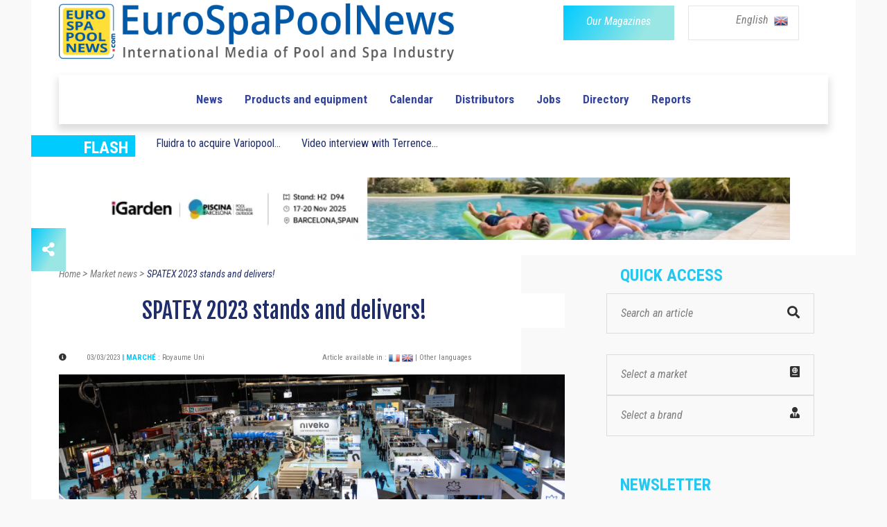

--- FILE ---
content_type: text/html; charset=UTF-8
request_url: https://eurospapoolnews.com/actualites_piscines_spas-en/76193-spatex,2023,stands,delivers.htm
body_size: 14758
content:
<!doctype html>
<html lang="en" class="no-js">
<head>
	
	<link rel="canonical" href="https://www.eurospapoolnews.com/actualites_piscines_spas-en/76193-spatex,2023,stands,delivers.htm" /><meta http-equiv="Content-Type" content="text/html; charset=UTF-8" />
<title>SPATEX 2023 stands and delivers! | Eurospapoolnews.com</title>
<meta name="description" content="	SPATEX 2023, the 26th edition of the annual water leisure exhibition, held last month, did not disappoint! More than 1400 visitors from 23 countries flocked to the Coventry Building Society Arena and packed over a hundred stands, showcasing the latest innovations from the world&rsquo;s leading s" />

<link rel="shortcut icon" type="image/x-icon" href="/template/1/12/ico/favicon.ico" /> 
<link rel="shortcut icon" type="image/png" href="/template/1/12/ico/favicon.png" />

<meta name="robots" content="index,follow">

<meta property="og:url"                content="http://www.eurospapoolnews.com/actualites_piscines_spas-en/76193-spatex,2023,stands,delivers.htm" />
<meta property="og:type"               content="article" />
<meta property="og:title"              content="SPATEX 2023 stands and delivers! | Eurospapoolnews.com" />
<meta property="og:description"        content="	SPATEX 2023, the 26th edition of the annual water leisure exhibition, held last month, did not disappoint! More than 1400 visitors from 23 countries flocked to the Coventry Building Society Arena and packed over a hundred stands, showcasing the latest innovations from the world&rsquo;s leading s" />
	<meta property="og:image"              content="https://www.eurospapoolnews.com/galerie/actualites/-1677767381.jpg" />
	<meta property="og:image:width"        content="730" />
	<meta property="og:image:height"       content="350" />		

	
	<meta http-equiv="Content-Type" content="text/html; charset=UTF-8">

	<meta http-equiv="X-UA-Compatible" content="IE=edge">
	<meta name="viewport" content="width=device-width, initial-scale=1, maximum-scale=1">
	
	<link rel="stylesheet" href="/apps-2019/assets/css/animate.css">
	
	<meta name="google-site-verification" content="v9m1plhwMzgf8S8K3_KRdokeMikeyHioLFPiMwOFhUY" />	
	
	
	<link rel="stylesheet" href="/apps-2019/assets/css/modernmag-assets.min.css">
	<link rel="stylesheet" type="text/css" href="/apps-2019/assets/css/style.css">
		
	<!-- Style modifié -->
	<link rel="stylesheet" type="text/css" href="/apps-2019/assets/css/style-modif.css">
	
	<!-- Surcharge CSS -->
		
	<!-- Google Fonts-->
	<link href="https://fonts.googleapis.com/css?family=Fjalla+One|Roboto+Condensed|Roboto" rel="stylesheet">
	
	
	<script src="https://ajax.googleapis.com/ajax/libs/jquery/3.1.1/jquery.min.js"></script>
	<link rel="stylesheet" href="https://use.fontawesome.com/releases/v5.4.1/css/all.css" integrity="sha384-5sAR7xN1Nv6T6+dT2mhtzEpVJvfS3NScPQTrOxhwjIuvcA67KV2R5Jz6kr4abQsz" crossorigin="anonymous">
	
	<script src="/apps-2019/assets/js/functions.js"></script>
	
	<!-- Facebook Pixel Code -->
	<script>
	!function(f,b,e,v,n,t,s)
	{if(f.fbq)return;n=f.fbq=function(){n.callMethod?
	n.callMethod.apply(n,arguments):n.queue.push(arguments)};
	if(!f._fbq)f._fbq=n;n.push=n;n.loaded=!0;n.version='2.0';
	n.queue=[];t=b.createElement(e);t.async=!0;
	t.src=v;s=b.getElementsByTagName(e)[0];
	s.parentNode.insertBefore(t,s)}(window,document,'script',
	'https://connect.facebook.net/en_US/fbevents.js');
	fbq('init', '285857515832727'); 
	fbq('track', 'PageView');
	</script>
	<noscript>
	<img height="1" width="1"
	src="https://www.facebook.com/tr?id=285857515832727&ev=PageView
	&noscript=1"/>
	</noscript>
	<!-- End Facebook Pixel Code -->		
	
	<!-- -- Pour page contenant un formulaire avec captcha -- -->
		
		
		
</head>
<body class="boxed-style">

	<!-- 
		Container 
	-->
	<div id="container" >
		<!-- Header
		    ================================================== 
		-->
		<header class="clearfix" >
	
			<div class="header-banner-place" style="background-color: white;">
				<div class="container">
					<div class="row">
						<div class="col-md-7" style="text-align: left;">
							<a class="navbar-brand" href="/home-en/">
								
								<img src="/apps-2019/assets/images/new-logo-imc.png" alt=""  class="img-fluid" width="570">
																
							</a>
						</div>
						<div class="col-md-5" style="text-align: right;">
							<div class="row">
								<div class="col-6 div-btn-magazines" style=" padding-right: 0px !important; " >
									<a href="/newspaper-en.htm" class="btn-magazines btn-grad" style="">
										<span style="" class="btn-policy">Our Magazines</span>
									</a>
								</div>
								
								

								
								<div class="col-6 div-btn-lang" id="menu-lang-list" style="padding-left: 20px;">
									<div class="menu-lang-list" >
										
										<a href="#" class="menu-lang-txt lang-selected" id="a-lang-selected"> 
											English 
											<!--<img alt="en" src="/galerie/langues/langue-Anglais.png" height="22">-->
											&nbsp;<img src="/galerie/langues/langue-Anglais.png" alt="en" width="20">
										</a>
										
										
										<div class="lang-list" id="div-lang-list">
											
											<a href="/home-fr/">
												<img class="flag" src="/galerie/langues/langue-Francais.png" width="14" alt="20">
											</a>
											
											<a href="/home-en/">
												<img class="flag" src="/galerie/langues/langue-Anglais.png" width="14" alt="20">
											</a>
											
											<a href="/home-it/">
												<img class="flag" src="/galerie/langues/langue-Italiano.png" width="14" alt="20">
											</a>
											
											<a href="/home-es/">
												<img class="flag" src="/galerie/langues/langue-Espan-l.png" width="14" alt="20">
											</a>
											
											<a href="/home-de/">
												<img class="flag" src="/galerie/langues/langue-Deutsch.png" width="14" alt="20">
											</a>
											
											<a href="/home-cz/">
												<img class="flag" src="/galerie/langues/langue-Cesky.png" width="14" alt="20">
											</a>
											
											<a href="/home-ro/">
												<img alt="ro" src="/galerie/langues/langue-Romana.png" width="14">
											</a>
											
											<a href="/home-pt/">
												<img class="flag" src="/galerie/langues/langue-Portugua-s.png" width="14" alt="18">
											</a>
											
										</div>
									</div>
									
								</div>
														    
							</div>
							
						</div>
					</div>
				</div>
			</div>
			
			<!--
			<script>
				
				$("#div-lang-list").hide();
				$("#a-lang-selected").on({
				    mouseenter: function(event) {
					    $('#a-lang-selected').hide();
				        $('#div-lang-list').show();
				        
				    },
				    mouseleave: function() {
				        $("#div-lang-list").hide();
				        $('#a-lang-selected').show();
				    }
				});
				
			</script>
			-->
			
			<script>
									
				$("#div-lang-list").hide();
				$("#menu-lang-list").on({
					
				    click: function(event) {
					    if ( $('#div-lang-list').css('display') == 'none' || $('#div-lang-list').css("visibility") == "hidden")
					    {
						    // element is hidden
						    $("#a-lang-selected").hide();
						    $('#div-lang-list').show();
						}
						else
						{
							$('#div-lang-list').hide();
							$("#a-lang-selected").show();
						}
				        
				    },
				  
				});
								
			</script>

			<nav class="navbar navbar-expand-lg navbar-light bg-light">
				<div class="container">
					
					<button class="navbar-toggler" type="button" data-toggle="collapse" data-target="#navbarSupportedContent" aria-controls="navbarSupportedContent" aria-expanded="false" aria-label="Toggle navigation">
						<span class="navbar-toggler-icon"></span>
					</button>

					<div class="collapse navbar-collapse" id="navbarSupportedContent">
						<!-- mettre navbar-nav pour reinit -->
						<ul class="navbar-personalized">               

							
							
							

														      
														      
														      
														  
															<!--
															<li class="nav-item ">
																<a class="nav-link" href="/special-salon-/35626-spain-2025" style="color: #f4aa6b;">ROAD TO SPAIN</a>
															</li>-->
															<!-- <li class="nav-item ">
																	<a class="nav-link" href="/special-salon-/30872-germany-2025" style="color: #C06530">ROAD TO GERMANY</a>
															</li> -->
															<!--
															<li class="nav-item ">
																	<a class="nav-link" href="/special-salon-/35520-lyon-2024" style="color: #e11d6d">ROAD TO LYON</a>< !-- 6260ab -- >
															</li>
															-->
                            							<li class="nav-item  ">
								<a class="nav-link" href="/actualites_piscines_spas-en/">News </a>
							</li>
							<li class="nav-item ">
								<a class="nav-link" href="/nouveautes_piscines_spas-en/">Products and equipment</a>
							</li>
							<li class="nav-item ">
								<a class="nav-link" href="/diary-en/">Calendar</a>
							</li>
							<li class="nav-item ">
								<a class="nav-link" href="/nprd-en/">Distributors</a>
							</li>
							<li class="nav-item ">
								<a class="nav-link" href="/classifiedads-en/">Jobs</a>
							</li>
							<li class="nav-item ">
								<a class="nav-link" href="/directory-en/">Directory</a>
							</li>
							<li class="nav-item ">
								<a class="nav-link" href="/hot_topics-en/">Reports</a>
							</li>
													</ul>
					</div>

				</div>
			</nav>
		</header>
		<!-- End Header -->

		<!-- content-section 
			================================================== -->
		<br>

        		
		<div class="navbar-a-la-une">
			<div class="row ">
				<div class="col-auto">
					<div class="blue-label" style="width: 150px;">
						<span style="font-family:'Roboto Condensed'; font-weight: bold; font-size: 24px; ">FLASH</span>	
					</div>
				</div>
				
				                       	<div class="submenu-item col-auto">
							<a class="submenu-link" href="/actualites_piscines_spas-en/87982-fluidra,acquire,variopool,group.htm" class="a_bloc_actu">Fluidra to acquire Variopool...						</div>
                                               <div class="submenu-item col-auto">
							<a class="submenu-link" href="/actualites_piscines_spas-en/88062-videoa,interview,terrence,liu,piscina,barcelona,fairland,igarden,strategy.htm" class="a_bloc_actu">Video interview with Terrence...</a>
                        </div>
                       				
				
			</div>
		</div>
		
		
		<section id="content-section" style="padding-bottom: 0px; ">
			<div class="advertisement" style="margin-bottom: 15px; ">
                					<!--<a href="#"><img src="upload/addsense/620x80grey.jpg" alt=""></a>-->
					<!--<a href="#"><img src="../apps-2019/assets/images/ads-images/ads-haut.png" alt=""></a>-->
					<!--<a href="/redirect.php?src=Nzg2NQ%3D%3D" target="_blank"><img src="/galerie/banners/8ca653fdca3416d2026e46aa030946f5.gif" alt="26"></a>-->
					
					                            <a rel="nofollow" href="/redirect.php?src=OTc3NQ%3D%3D" target="_blank">
                                <video autoplay muted loop width="1000" height="90">
                                    <source src="../galerie/banners/a997fe16b836d9b631f3de19cb1f8b3f.mp4" type="video/mp4">
                                </video>
                            </a>
                                            			</div>		
		</section>
		
		<center>
			<div class="advertisement ads-mobile" style="margin-bottom: 57px;display: none;">
				<!--<a href="#"><img src="upload/addsense/300x250.jpg" alt=""></a>-->
				                        <a rel="nofollow" href="/redirect.php?src=MTE0NzQ%3D" target="_blank">
                                <video autoplay muted loop>
                                    <source src="../galerie/banners/81a62b7469b0d9457b39ea062622dd34.mp4" type="video/mp4">
                                </video>
                        </a>
                        			</div>
		</center>
		<section id="content-section" class="bg-hauteur-droite-colored" >
			<div class="icon-bar">
							
  <a href="#_share" class="share feed-back btn-grad"><i class="fas fa-share-alt"></i></a> 
  
  <div class="share-btn">
	  <a href="https://www.facebook.com/sharer/sharer.php?u=https://www.eurospapoolnews.com/actualites_piscines_spas-en/76193-spatex,2023,stands,delivers.htm" target="_blank" data-toggle="tooltip" class="facebook social-btn"><i class="fab fa-facebook-f"></i></a> 
	  <a href="https://twitter.com/share?url=https://www.eurospapoolnews.com/actualites_piscines_spas-en/76193-spatex,2023,stands,delivers.htm&text=SPATEX 2023 stands and delivers!" target="_blank" id="shareTwitter" data-toggle="tooltip" class="twitter social-btn"><i class="fab fa-twitter"></i></a> 
	  <!--<a href="#_google" target="_blank" data-toggle="tooltip" class="google social-btn"><i class="fab fa-google"></i></a> -->
	  <a href="https://www.linkedin.com/shareArticle?mini=false&url=http://www.eurospapoolnews.com/actualites_piscines_spas-en/76193-spatex,2023,stands,delivers.htm&title=SPATEX 2023 stands and delivers!&summary=&source=" target="_blank" data-toggle="tooltip" class="linkedin social-btn"><i class="fab fa-linkedin"></i></a>
	  <!--<a href="#_youtube" target="_blank" data-toggle="tooltip" class="youtube social-btn"><i class="fab fa-youtube"></i></a>-->
  </div>
  
</div>			<div class="container"  >
				<!-- À la une -->
				
				<!-- Fil d'Ariane-->
				<!--
				<div class="row">
					<div class="col-lg-12 fil-ariane">
						<a href="#" >Accueil</a> 
						>
						<a href="#" >Vidéos</a> 
						>
						<a href="#" class="fil-ariane-link-activated">Piscine à Pierrelatte et la Roche-sur-Yon </a> 
					</div>
				</div>
				-->
				
				
				<div class="row">
					
					<div class="col-lg-8 bg-colonne-droite-colored-page-video" >
						
						
						
						<div class="row">
							<div class="col-12" >
								<div class="fil-ariane" vocab="https://schema.org/" typeof="BreadcrumbList">
							
									<a property="item" typeof="WebPage" href="/home-en/" >
										<span property="name">Home</span>
										<meta property="position" content="1">
									</a> 
									>
									<a property="item" typeof="WebPage" href="/actualites_piscines_spas-en/" >
										<span property="name">Market news</span>
										<meta property="position" content="2">
									</a> 
									>
									<a property="item" typeof="WebPage" href="/actualites_piscines_spas-en/76193-spatex,2023,stands,delivers.htm" class="fil-ariane-link-activated">
										<span property="name">SPATEX 2023 stands and delivers!</span>
										<meta property="position" content="3">
									</a> 
									
								</div>
							</div>
						</div>
						
						
						
						<!-- Multimarque bannière. -->						
												
						
						
						<div class="row">
							<div class="col-12">
								<h1 class="post-title-detail" style="background-color: white;margin-bottom: 29px;">
									SPATEX 2023 stands and delivers!								</h1>
							</div>
						</div>
						
						
						<div class="posts-block">
							
							<div class="row" style="margin-bottom: 14px; ">
								<div class="col-6">
									<div class="post-date-info"> 
										
										<i class="fas fa-info-circle" style="color: #313131; font-size: 11px;margin-right: 25px;"></i>
										
										<span style="font-family: 'Roboto Condensed'; font-size: 11px; color: #7d7d7d;"> 03/03/2023  </span> 
										 
																						<span class="info-subtitle"> | Marché </span>
												 
												<span style="font-family: 'Roboto Condensed'; font-size: 11px; color: #7d7d7d"> : 
													<span class="market-list">Royaume Uni</span>												</span>
												
												 										
									
									</div>
								</div>


								<div class="col-6">
									<span style="font-family: 'Roboto Condensed'; font-size: 11px; color: #7d7d7d; background-color: white;"> 
										Article available in : 												<a href="/actualites_piscines_spas-fr/76193-spatex,2023,tenu,promesses.htm"><img src="/galerie/langues/langue-Francais.png" height="16"></a>												
																								<a href="/actualites_piscines_spas-en/76193-spatex,2023,stands,delivers.htm"><img src="/galerie/langues/langue-Anglais.png" height="16"></a>												
																						<a href="https://translate.google.com/translate?hl=en&sl=auto&tl=en&u=https%3A%2F%2Feurospapoolnews.com%2F%2Factualites_piscines_spas-en%2F76193-spatex%2C2023%2Cstands%2Cdelivers.htm" style="font-family: 'Roboto Condensed'; font-size: 11px; color: #7d7d7d"> 
											| Other languages 										</a>
									</span>
								</div>
							</div>
							
																<div class="row">
										<div class="col-12">
											<div class="article-top-vignette">
												<img class="img-fluid" src="/galerie/actualites/t1_-1677767381.jpg" alt="SPATEX 2023"/>
												<span>SPATEX 2023</span>											</div>
										</div>	
									</div>
									
							<div class="row post-content" style="margin-bottom: 33px;">
								<div class="col-12 actualites_piscines_spas-txt article-detail-txt" style="display:inline-block; z-index: 9999;">
										
										<!DOCTYPE html PUBLIC "-//W3C//DTD HTML 4.0 Transitional//EN" "http://www.w3.org/TR/REC-html40/loose.dtd">
<html><body><p><b>SPATEX 2023, the 26<sup>th</sup> edition of the annual water leisure exhibition, held last month, did not disappoint! More than 1400 visitors from 23 countries flocked to the Coventry Building Society Arena and packed over a hundred stands, showcasing the latest innovations from the world's leading suppliers and manufacturers.</b></p><h2>Success for the 26<sup>th</sup> edition of Spatex</h2><p>Over a third of visitors sampled the free ISPE Workshop and parallel seminar programme, where energy saving and sustainability, along with the latest health and safety guidance, were hot topics.</p><p>Networking opportunities were plentiful and very well attended. The annual British Pool &amp; Hot Tub Awards on the Tuesday evening was followed by the traditional after-show visitor and exhibitor themed SPATEX Networking Party on the Wednesday. Many delegates then enjoyed a special curry and artisan beer night in the local Dhillon's Brewery. Situated within minutes of the Coventry Building Society Arena, it proved a hugely popular event.&nbsp;</p><p><img src="/galerie/actualites/stand-wellis-spatex-2023jpg-1677767575.jpg" style="width: 100%;" alt="Stand Wellis"><br></p><h4>Wellis stand</h4><p>A large swim spa was a major visitor attraction as a synchronised swimmer, a rower and a counter current swimmer were put through their paces for the launch of the Swimming Teachers' Association 'Swim to the Beat' campaign, to raise valuable funds throughout February for the British Heart Foundation.&nbsp;</p><p><img src="/galerie/actualites/nageuse-spatex-2023jpg-1677767520.jpg" style="width: 100%;"><br></p><p>If the show's success is an industry barometer, then the forecast is set fair for a vibrant, busy pool season ahead.&nbsp;</p><p><img src="/galerie/actualites/stand-fluidra-spatex2023jpg-1677768550.jpg" style="width: 100%;" alt="Fluidra stand Spatex 2023"><br></p><h4>Fluidra stand&nbsp;<i>&copy;Photo EuroSpaPoolNews</i></h4><p>Organiser, Michele Bridle joins the team in sending a heartfelt thank you to all exhibitors and visitors for making SPATEX 2023 the resounding success it was.</p><p><img src="/galerie/actualites/stand-golden-coast-spatex-2023jpg-1677767688.jpg" style="width: 100%;" alt="Stand Golden Coast"><br></p><h4>Golden Coast stand&nbsp;<i>&copy;Photo EuroSpaPoolNews</i></h4><p>EuroSpaPoolNews was present and visitors could discover our&nbsp;<a href="https://www.calameo.com/eurospapoolnews/read/006255711a03a8176f8bb" target="_blank">Special UK 2023 edition</a>, distributed at the exhibition.&nbsp;&nbsp;</p><p><a href="https://www.calameo.com/eurospapoolnews/read/006255711a03a8176f8bb" target="_blank"><img src="https://www.eurospapoolnews.com/galerie/actualites/uk2023jpg-1677787881.jpg" alt="EuroSpaPoolNews UK 2023" style="width: 100%;"></a><br></p><p><a href="https://www.calameo.com/eurospapoolnews/read/006255711a03a8176f8bb" target="_blank"></a></p><p></p><p></p><p></p><h4 style='box-sizing: border-box; margin-top: 10px; margin-bottom: 25px; font-family: "Roboto Condensed", sans-serif; font-weight: normal; line-height: 1.2; color: rgb(38, 199, 238); font-size: 14px; text-align: center;'>Read EuroSpaPoolNews Special UK 2023&nbsp;<i>&copy;Photo EuroSpaPoolNews</i></h4><p><b>Spaflo</b>: "<i>We had a brilliant first day, with a steady flow of customers on the second and third days. We will definitely be back next year!</i>"</p><p><b>Certikin</b>: "Another great show delivered by Michele and the team and, as always, we saw a number of high-quality visitors. This year, Certikin celebrates its 60th anniversary and it is fair to say that SPATEX has played an important part in its success. The show provides a platform for us to launch our new products for the upcoming season as well as being a fantastic opportunity to meet old and new customers alike."&nbsp;</p><p><img src="/galerie/actualites/certikin-stand-spatex2023jpg-1677767915.jpg" style="width: 100%;" alt="Stand Certikin"><br></p><h4>Certikin stand&nbsp;<i>&copy;Photo EuroSpaPoolNews</i></h4><p><b>One Stop Spas</b>: "<i>If you want to do anything in the industry, you need to be at SPATEX</i>."</p><p><b>Swimming Teachers' Association</b> (STA): "<i>It was our pleasure to attend. The SPATEX team did an amazing job. I think it was my favourite one yet. It's the first year where I could have done with another day to catch up with people I missed</i>."</p><p><b>Fairlocks</b>: "<i>A massive thank you to the SPATEX team for all your hard work in making it such a massive success for us.&nbsp; SPATEX is a vital part of our marketing campaign and when things go so well it makes all the effort and cost worthwhile</i>."</p><p><img src="/galerie/actualites/stand-fairlocks-spatex2023jpg-1677767990.jpg" style="width: 100%;" alt="Stand Fairlocks"><br></p><h4>Fairlocks stand&nbsp;<i>&copy;Photo EuroSpaPoolNews</i></h4><p><b>SCP</b>: "<i>An incredibly dynamic event. The attendance and the atmosphere were identical to what you'd find at the Piscine Global Europe exhibition in Lyon</i>." Read our&nbsp;<a href="https://eurospapoolnews.com/actualites_piscines_spas-en/75936.htm" target="_blank" style="background-color: rgb(255, 255, 255);">interview with Jean-Louis Albouy at Spatex</a>.&nbsp;</p><p><a href="https://eurospapoolnews.com/actualites_piscines_spas-en/75936.htm" target="_blank"><img src="https://www.eurospapoolnews.com/galerie/actualites/ian-pratt-simon-cook-jean-louis-albouy-scpjpg-1677771322.jpg" alt="Ian PRATT, Simon COOK and Jean-Louis ALBOUY at the SCP Europe stand" style="width: 100%;"></a></p><h4>Ian PRATT, Simon COOK et Jean-Louis ALBOUY au stand SCP Europe&nbsp;<i>&copy;Photo EuroSpaPoolNews</i></h4><p><b>Carropools</b>: "<i>This was the first time we exhibited in the UK. We were impressed by the high quality of the stands and products from co-exhibitors. We've gathered so many valuable insights, contacts with British pool builders and fun experiences that we've decided to return next year</i>."</p><p><b>Heatstar</b>: "<i>As always we had a great time exhibiting at SPATEX and show casing our products. The show was well organised and we were pleased with the turnout and attendance onto our stand. We look forward to coming back in 2024</i>."</p><p><img src="/galerie/actualites/stand-heatstar-spatexjpg-1677768116.jpg" style="width: 100%;" alt="Stand Heatstar"><br></p><h4>Heatstar stand&nbsp;<i>&copy;Photo EuroSpaPoolNews</i></h4><p>Book your stand now and save money: SPATEX's 27<sup>th</sup> edition returns <b>Tuesday February 6<sup>th</sup> to Thursday February 8<sup>th</sup> 2024</b> to the Coventry Building Society Arena. </p><p>Book before Wednesday May 31<sup>st</sup> and take advantage of a generous Early Buy Rate. For more info, please contact <a href="/cdn-cgi/l/email-protection#2f474a434a416f5c5f4e5b4a57014c40015a44107c5a4d454a4c5b127c4a4a410a1d1f40410a1d1f6a5a5d407c5f4e7f404043614a585c" target="_blank"><span class="__cf_email__" data-cfemail="e78f828b8289a794978693829fc98488c9928c">[email&#160;protected]</span></a> or <a href="/cdn-cgi/l/email-protection#d2bfbbb1bab7beb792a1a2b3a6b7aafcb1bdfca7b9ed81a7b0b8b7b1a6ef81b7b7bcf7e0e2bdbcf7e0e297a7a0bd81a2b382bdbdbe9cb7a5a1" target="_blank"><span class="__cf_email__" data-cfemail="7b161218131e171e3b080b1a0f1e03551814550e10">[email&#160;protected]</span></a>&nbsp;; Tel: +44 (0) 1264 358558.</p><p><img src="/galerie/actualites/stand-speck-pumpen-spatex2023jpg-1677768805.jpg" style="width: 100%;" alt="Speck Pumpen stand"></p><h4>Speck Pumpen stand&nbsp;<i>&copy;Photo EuroSpaPoolNews</i></h4><p><img src="/galerie/actualites/stand-azenco-spatex2023jpg-1677768603.jpg" style="width: 100%;" alt="Azenco stand Spatex 2023"></p><h4>Azenco stand&nbsp;<i>&copy;Photo EuroSpaPoolNews</i></h4><p><img src="/galerie/actualites/4-poolstar-stand-spatex2023jpg-1677768397.jpg" style="width: 100%;" alt="Poolex stand Spatex 2023"></p><h4>Poolex stand&nbsp;<i>&copy;Photo EuroSpaPoolNews</i></h4><p><img src="/galerie/actualites/stand-superior-wellness-spatex2023jpg-1677768470.jpg" style="width: 100%;" alt="Stand Superior Wellness Spatex 2023"></p><h4>Superior Wellness stand&nbsp;<i>&copy;Photo EuroSpaPoolNews</i></h4><p><img src="/galerie/actualites/stand-hth-spatex2023jpg-1677768706.jpg" style="width: 100%;" alt="hth stand spatex 2023"></p><h4>hth stand&nbsp;<i>&copy;Photo EuroSpaPoolNews</i></h4><p><img src="https://www.eurospapoolnews.com/galerie/actualites/stand-bio-uv-spatex2023jpg-1677768320.jpg" alt="BIO-UV stand Spatex 2023" style="width: 100%;"></p><h4>BIO-UV stand&nbsp;<i>&copy;Photo EuroSpaPoolNews</i></h4><p><img src="/galerie/actualites/niveko-stand-spatex2023jpg-1677768891.jpg" style="width: 100%;"></p><h4>Niveko stand&nbsp;<i>&copy;Photo EuroSpaPoolNews</i></h4><script data-cfasync="false" src="/cdn-cgi/scripts/5c5dd728/cloudflare-static/email-decode.min.js"></script><script defer src="https://static.cloudflareinsights.com/beacon.min.js/vcd15cbe7772f49c399c6a5babf22c1241717689176015" integrity="sha512-ZpsOmlRQV6y907TI0dKBHq9Md29nnaEIPlkf84rnaERnq6zvWvPUqr2ft8M1aS28oN72PdrCzSjY4U6VaAw1EQ==" data-cf-beacon='{"version":"2024.11.0","token":"57be9be8d61c485ebcd0336965d765df","r":1,"server_timing":{"name":{"cfCacheStatus":true,"cfEdge":true,"cfExtPri":true,"cfL4":true,"cfOrigin":true,"cfSpeedBrain":true},"location_startswith":null}}' crossorigin="anonymous"></script>
</body></html>


																												</div>
							</div>

							<div class="row" style="margin-bottom: 35px;">
								<div class="col-md-4 col-sm-4 col-4">
																		
									<span style="font-family: 'Roboto Condensed'; font-weight: bold; font-size: 18px; color: #565656">
										Learn more 
									</span>
									
								</div>
							
								<div class="col-7 col-sm-8 col-8" style="padding-left: 0px;">
                                    
                                    	                                        
	                                        <a href="http://www.spatex.co.uk" target="_blank" class="btn-grad btn-thin" style="margin-right: 20px;margin-bottom: 10px;">
												<span style="" target="_blank" class="btn-policy">Visit the website</span>
											</a>
	                                                                           
									
									<button class="btn-grad btn-thin" data-toggle="modal" data-target="#formulaireContactEntreprise" data-whatever="@fat" >
										<span style="" class="btn-policy">Contact the company </span>
									</button>
								</div>
							</div>

                            <div class="text-center pt-3 pb-5"><div id="placement_537266_0"></div></div>
							<!--
							<div class="row">
								<div class="col-12"  style="padding-left: 136px;">
									<a href="#">									
										<img src="/images/img-actualites_piscines_spas.png" class="img-fluid" alt=""  style="margin-bottom: 60px;">									
									</a>
								</div>
							</div>
							-->
							
														<!-- Section "a lire aussi" -->
							<div class="row" >
								<div class="col-12">
									<div class="post-block video-section ">
										<div class="title-section">
											<h1 class="title-scalling">Read also</h1>
										</div>
										
														
											<div class="row">
																										<div class="col-md-4">												
															<div class="news-post standart-post" style="background-color: white;">
																
																<div class="post-image">
																	<a href="/actualites_piscines_spas-en/88102-maytronics,appoints,rafael,benami,new,ceo.htm">
																		<img src="/galerie/actualites/t2_Maytronics-nomme-Rafael-Benami-au-poste-de-CEO-1768319334.jpg" alt="maytronics,appoints,rafael,benami,new,ceo" style="height: 146px;width: 230px;" class="crop">
																	</a>
																	<a href="/actualites_piscines_spas-en/88102-maytronics,appoints,rafael,benami,new,ceo.htm" class="category btn-grad">
																		NEWS																	</a>
																</div>
																
																<h2><a href="/actualites_piscines_spas-en/88102-maytronics,appoints,rafael,benami,new,ceo.htm" class="actualite-title link-underline-animation" > Maytronics announces the appointment of Rafael Benami as...</a></h2>
																
															</div>
														</div>													
																												<div class="col-md-4">												
															<div class="news-post standart-post" style="background-color: white;">
																
																<div class="post-image">
																	<a href="/actualites_piscines_spas-en/88118-poolcorp,appoints,franck,petruccelli,general,manager,pool,systems,australia.htm">
																		<img src="/galerie/actualites/t2_Poolcorp-nomme-Frank-Petruccelli-au-poste-de-Direc-1768414374.jpg" alt="poolcorp,appoints,franck,petruccelli,general,manager,pool,systems,australia" style="height: 146px;width: 230px;" class="crop">
																	</a>
																	<a href="/actualites_piscines_spas-en/88118-poolcorp,appoints,franck,petruccelli,general,manager,pool,systems,australia.htm" class="category btn-grad">
																		NEWS																	</a>
																</div>
																
																<h2><a href="/actualites_piscines_spas-en/88118-poolcorp,appoints,franck,petruccelli,general,manager,pool,systems,australia.htm" class="actualite-title link-underline-animation" > Poolcorp&nbsp;has announced a leadership change within its...</a></h2>
																
															</div>
														</div>													
																												<div class="col-md-4">												
															<div class="news-post standart-post" style="background-color: white;">
																
																<div class="post-image">
																	<a href="/actualites_piscines_spas-en/88070-renovation,swimming,pools,why,automatic,cover,essential,choice,professionals,t,and,a,technics,and,applications.htm">
																		<img src="/galerie/actualites/t2_Ra-novation-de-piscines-pourquoi-une-couverture-au-1767784962.jpg" alt="renovation,swimming,pools,why,automatic,cover,essential,choice,professionals,t,and,a,technics,and,applications" style="height: 146px;width: 230px;" class="crop">
																	</a>
																	<a href="/actualites_piscines_spas-en/88070-renovation,swimming,pools,why,automatic,cover,essential,choice,professionals,t,and,a,technics,and,applications.htm" class="category btn-grad">
																		NEWS																	</a>
																</div>
																
																<h2><a href="/actualites_piscines_spas-en/88070-renovation,swimming,pools,why,automatic,cover,essential,choice,professionals,t,and,a,technics,and,applications.htm" class="actualite-title link-underline-animation" > T&amp;A supports pool professionals with tailor-made automatic...</a></h2>
																
															</div>
														</div>													
														</div><div class="row" >														<div class="col-md-4">												
															<div class="news-post standart-post" style="background-color: white;">
																
																<div class="post-image">
																	<a href="/actualites_piscines_spas-en/88078-what,in,store,spatex,2026,uk,water,leisure,community,speaks,out.htm">
																		<img src="/galerie/actualites/t2_-1767792560.jpg" alt="what,in,store,spatex,2026,uk,water,leisure,community,speaks,out" style="height: 146px;width: 230px;" class="crop">
																	</a>
																	<a href="/actualites_piscines_spas-en/88078-what,in,store,spatex,2026,uk,water,leisure,community,speaks,out.htm" class="category btn-grad">
																		NEWS																	</a>
																</div>
																
																<h2><a href="/actualites_piscines_spas-en/88078-what,in,store,spatex,2026,uk,water,leisure,community,speaks,out.htm" class="actualite-title link-underline-animation" > In a video, exhibitors and professionals share what makes...</a></h2>
																
															</div>
														</div>													
																												<div class="col-md-4">												
															<div class="news-post standart-post" style="background-color: white;">
																
																<div class="post-image">
																	<a href="/actualites_piscines_spas-en/87878-aqua,technics,pools,celebrate,50th,anniversary,spatex,2026.htm">
																		<img src="/galerie/actualites/t2_-1765384137.jpg" alt="aqua,technics,pools,celebrate,50th,anniversary,spatex,2026" style="height: 146px;width: 230px;" class="crop">
																	</a>
																	<a href="/actualites_piscines_spas-en/87878-aqua,technics,pools,celebrate,50th,anniversary,spatex,2026.htm" class="category btn-grad">
																		NEWS																	</a>
																</div>
																
																<h2><a href="/actualites_piscines_spas-en/87878-aqua,technics,pools,celebrate,50th,anniversary,spatex,2026.htm" class="actualite-title link-underline-animation" > Aqua Technics Pools has added yet another accolade to its...</a></h2>
																
															</div>
														</div>													
																												<div class="col-md-4">												
															<div class="news-post standart-post" style="background-color: white;">
																
																<div class="post-image">
																	<a href="/actualites_piscines_spas-en/87558-interbad,2026,pool,trade,fair.htm">
																		<img src="/galerie/actualites/t2_Save-the-date-interbad-2026-du-4-au-8-octobre-2026-1763560836.jpg" alt="interbad,2026,pool,trade,fair" style="height: 146px;width: 230px;" class="crop">
																	</a>
																	<a href="/actualites_piscines_spas-en/87558-interbad,2026,pool,trade,fair.htm" class="category btn-grad">
																		NEWS																	</a>
																</div>
																
																<h2><a href="/actualites_piscines_spas-en/87558-interbad,2026,pool,trade,fair.htm" class="actualite-title link-underline-animation" > From 6 to 8 October 2026, Messe Stuttgart will once again...</a></h2>
																
															</div>
														</div>													
																									</div>											
											
									</div>									
								</div>								
							</div>	
							

						</div>
					</div>

					<div class="col-lg-4 bg-colonne-acces-rapide-colored">

						
<!-- Sidebar -->
<div class="sidebar ">
	
	<div class="widget news-widget widget-scalling" style="margin-bottom: 56px;" prop="/actualites_piscines_spas-en/76193-spatex,2023,stands,delivers.htm" ip="172.71.28.132">

		
		
				

						      
			      
						      
						<!--
            <div class="road-to road-to-desktop">
                <div class="road-to-spain">
                    <p class="road-to-content road-to-spain-content">
                        <a href="/special-salon-/35626-spain-2023">
                            <span>ROAD</span><span> TO </span><span>SPAIN</span>
                        </a>
                    </p>
                </div>
            </div>
            -->
            <!-- <div class="road-to road-to-desktop">
                <div class="road-to-germany">
                    <p class="road-to-content road-to-germany-content">
                        <a href="/special-salon-/30872-germany-2025">
                            <span class="road">ROAD</span><span class="to"> TO </span><span class="country">GERMANY</span>
                        </a>
                    </p>
                </div>
            </div> -->
        		<!--
						<div class="road-to road-to-desktop">
								<div class="road-to-lyon">
										<p class="road-to-content road-to-lyon-content">
												<a href="/special-salon-/35520-lyon-2024">
														<span></span><span></span><span></span>
												</a>
										</p>
								</div>
						</div>
												-->
					<h1 class="sidebar-title">QUICK ACCESS</h1>
		
		<div class="search-widget widget" style="padding-top: 4px; ">
			
			<form action="/search-en" method="get">
				<input type="search" name="keywords" id="search-input" value="" onclick="/*replacePlaceholder();*/" placeholder=""/>
				<button type="submit">
					<i class="fa fa-search" style="color: #313131;"></i>
				</button>
			</form>

			
		</div>
		
		
		<a href="/market-map-en/" class="search-widget widget" id="menu-marche">
			
			<div class="select-acces-rapide" id="a_resizer">
				<span>
					Select a market<i class="fas fa-passport align-right" style="color: #313131;"></i>
				</span>
			</div>
											
		</a>
				
		
		<!-- Voir avec christophe -->
		<div class="search-widget widget" id="menu-marque">
			<div class="select-acces-rapide" >
				<span>
					Select a brand  </i><i class="fas fa-user-tie align-right" style="color: #313131;"></i>
				</span>
			</div>
			
			<div class="option-acces-rapide resize_auto" id="list-option-marque" resize_auto_src_id="menu-marque" style="position: absolute;" >
									<div class="option-acces-rapide-element" >
						<a href="/home-en-1/" >
							Sp&eacute;cial COLLECTIVITES						</a>
					</div>
										<div class="option-acces-rapide-element" >
						<a href="/home-en-2/" >
							Sp&eacute;cial PROS						</a>
					</div>
										<div class="option-acces-rapide-element" >
						<a href="/home-en-3/" >
							Sp&eacute;cial PAYSAGISTES						</a>
					</div>
								</div>									
		</div>

        <div id="placement_537256_0"></div>
		
		<script>
			
			$("#list-option-marque").hide();
			$("#menu-marque").on({
			    click: function(event) {
				    if ( $('#list-option-marque').css('display') == 'none' || $('#list-option-marque').css("visibility") == "hidden")
				    {
					    // element is hidden
					    
					    $("#list-option-marche").hide();
					    $('#list-option-marque').show();
					}
					else
					{
						$('#list-option-marque').hide();
					}
			        
			    },
			  
			});
			
		</script>
	</div>
	
	<div class="widget subscribe-widget widget-scalling"  style="margin-bottom: 60px;">
		<form action="/newsletter-subscribe-en" methode="post" class="subscribe-form">
			<h1 class="sidebar-title">Newsletter </h1>
			<p style="padding-top:0px!important;">To receive news each week, subscribe to our newsletter </p><br>
			<input type="text" name="email" id="subscribe" onclick="/*replacePlaceholder();*/" placeholder=""/>
			<button id="submit-subscribe">
				<i class="fa fa-arrow-circle-right"></i>
			</button>
		</form>
		
		
		<script>
			$('#subscribe').val('Email');									
		</script>
	</div>
	<!--
	<div class="advertisement"  style="margin-bottom: 60px;">
		<a href="#"><img src="/apps-2019/assets/images/ads-images/ads-droite-1.png" alt=""></a>
	
	</div>
	-->
	<div class="advertisement ads-desktop ads-sidebar" style="margin-bottom: 60px;">
        		                <div>
                    <a rel="nofollow" href="/redirect.php?src=MTE0OTg%3D" target="_blank"><img src="/galerie/banners/e3c842e915e6da680526a51939557244.gif" alt="22809"/></a>
                </div>
                <br />
                        	</div>
	
	

	<div class="widget news-widget widget-scalling" style="width: 336px; padding-left:17px;margin-bottom: 47px;">
		<h1 class="sidebar-title" >RESEARCH DISTRIBUTORS </h1>
		
									<ul class="small-posts" style="padding-top: 5px !important;">
								<li class="down-separator">
									<a href="/nprd-en-469.htm">
										<!--<img src="/apps-2019/assets/upload/blog/th1.jpg" alt="">-->
										<img src="/galerie/distributeurs/t1_65a1816f5c6bd44261c5bd64a8f6afa5.jpg" style="border:none;object-fit: contain;height:80px;object-position: 50%;width: 80px; "/>
									</a>
									<div class="post-cont">
										<h2><a href="/nprd-en-469.htm">LATHAM POOL PRODUCTS</a></h2>
									</div>
								</li>
							</ul>
														<ul class="small-posts" style="padding-top: 5px !important;">
								<li class="down-separator">
									<a href="/nprd-en-24379.htm">
										<!--<img src="/apps-2019/assets/upload/blog/th1.jpg" alt="">-->
										<img src="/galerie/distributeurs/t1_6266017c0056696a5920a417703425a3.jpg" style="border:none;object-fit: contain;height:80px;object-position: 50%;width: 80px; "/>
									</a>
									<div class="post-cont">
										<h2><a href="/nprd-en-24379.htm">PCS Pointinger Consulting and Sales / ROCHEUX INTERNATIONAL</a></h2>
									</div>
								</li>
							</ul>
														<ul class="small-posts" style="padding-top: 5px !important;">
								<li class="down-separator">
									<a href="/nprd-en-23843.htm">
										<!--<img src="/apps-2019/assets/upload/blog/th1.jpg" alt="">-->
										<img src="/galerie/distributeurs/t1_40d5476f60d351e7c9ad259afeb16645.jpg" style="border:none;object-fit: contain;height:80px;object-position: 50%;width: 80px; "/>
									</a>
									<div class="post-cont">
										<h2><a href="/nprd-en-23843.htm">RP INDUSTRIES SA / RPI GROUP</a></h2>
									</div>
								</li>
							</ul>
							
		
		
		<div style="text-align: center;margin-top: 26px;margin-bottom: 45px;">
			<a  href="/nprd-en/" class="all-distrib link-underline-animation">See other distributors</a>
		</div>
	</div>
	
	
			<div class="widget news-widget widget-scalling" style="width: 336px; padding-left:17px;margin-bottom: 50px;">
			<h1 class="sidebar-title" >Calendar</h1>
			<ul class="small-posts" style="padding-top: 5px !important;">
										
							<li  style="margin-bottom: 25px;">
								<h2><a href="#">THE POOL &amp; SPA SHOW</a></h2>
								<i class="fas fa-calendar-alt"></i>
								<span class="sidebar-txt">  From 27/01/2026 to 29/01/2026</span>
								<br>
								<i class="fas fa-map-marker"></i>
								<span class="sidebar-txt"> United States of America, 
								 Atlantic city </span>
							</li>

												
							<li  style="margin-bottom: 25px;">
								<h2><a href="#">SPATEX </a></h2>
								<i class="fas fa-calendar-alt"></i>
								<span class="sidebar-txt">  From 03/02/2026 to 05/02/2026</span>
								<br>
								<i class="fas fa-map-marker"></i>
								<span class="sidebar-txt"> United Kingdom, 
								 COVENTRY </span>
							</li>

												
							<li  style="margin-bottom: 25px;">
								<h2><a href="#">FORUMPISCINE</a></h2>
								<i class="fas fa-calendar-alt"></i>
								<span class="sidebar-txt">  From 11/02/2026 to 13/02/2026</span>
								<br>
								<i class="fas fa-map-marker"></i>
								<span class="sidebar-txt"> Italy, 
								 BOLOGNE </span>
							</li>

									</ul>
		</div>
		
		
<!-- Sidebar -->

</div>
					</div>
				</div>
				
			</div>
			
			
			
		</section>	
		
		<!-- Modal multi site web. -->
		<div class="modal fade" id="visiterSiteWeb" tabindex="-1" role="dialog" aria-labelledby="exampleModalLabel" aria-hidden="true" style="z-index: 9999999;">
		  <div class="modal-dialog" role="document">
		    <div class="modal-content">
		      <div class="modal-header">
		        <h5 class="modal-title" id="exampleModalLabel">Company websites</h5>
		        <button type="button" class="close" data-dismiss="modal" aria-label="Close">
		          <span aria-hidden="true">&times;</span>
		        </button>
		      </div>
		      <div class="modal-body">
		        <a href="http://www.spatex.co.uk" target="_blank">http://www.spatex.co.uk</a><br>		      </div>
		     
		    </div>
		  </div>
		</div>
		
		<!-- Modal envoi du formulaire -->
		<div class="modal fade" id="formulaireContactEntreprise" tabindex="-1" role="dialog" aria-labelledby="formulaireContactEntreprise" aria-hidden="true" style="z-index: 9999999;">
		  <div class="modal-dialog" role="document">
		    <div class="modal-content">
		      <div class="modal-header">
		        <h1 class="page-title" style="margin-bottom: 0px;margin-left: 0px;" id="formulaireContactEntreprise">Contact </h1>
		        <button type="button" class="close" data-dismiss="modal" aria-label="Close">
		          <span aria-hidden="true">&times;</span>
		        </button>
		      </div>
		      <div class="modal-body">
			      <div class="container">
				      <form action="#" method="post" id="contact-form">
                          <input id="contact-form-url" type="hidden" value="/article-contact-traitement.php">
					      
					     					     
					    <span style="font-family: 'Roboto Condensed'; font-weight: bold; font-size: 18px; color: #565656;"> You wish to contact   <a href="/cdn-cgi/l/email-protection" class="__cf_email__" data-cfemail="bad3d4dcd5fac9cadbcedfc294d9d594cfd1">[email&#160;protected]</a> ?  </span><br><br>
				        
				        <input style="display: none;" type="text" class="form-control" name="id" value="22809">
				        
				        <input style="display: none;" type="text" class="form-control" name="actu" value="76193">
				        				          	
					      <div class="row">
						      <div class="col-6">
							      <div class="form-group">
								    <label>Name  *</label>
								    <input mandatory type="text" class="form-control" id="name" name="nom" aria-describedby="emailHelp" placeholder="Name ">
								  </div>
						      </div>
						      
						      <div class="col-6">
							      <div class="form-group">
								    <label>Email  *</label>
								    <input mandatory type="text" class="form-control" id="email" name="email" aria-describedby="emailHelp" placeholder="mail ">
								  </div>
						      </div>
					      </div>
					      
					      <div class="row">
						      <div class="col-12">
							      <div class="form-group">
							      	<label >Your message *</label>
								  	<textarea mandatory class="form-control" id="message" name="message" rows="3"></textarea>
							      </div>
						      </div>
					      </div>
					      
						  <div class="row">
							  
							<div id="contactFormErrMsg" class="col-12" style="display:none;">
								<div class="row">
									<div class="col-12">
										<div class="alert alert-danger" role="alert">
											Please complete empty fields (*)										</div>
									</div>							
								</div>														
							</div>	
							
							<div class="row">
						        <div class="col-12">
							        <div class="form-group">
							        	<script data-cfasync="false" src="/cdn-cgi/scripts/5c5dd728/cloudflare-static/email-decode.min.js"></script><script src="https://www.google.com/recaptcha/api.js" async defer></script>
							        	<!--<div style="margin-left: 15px;" class="g-recaptcha" data-sitekey="6Lf9CB4iAAAAAOx7EAcWPmq9HktkmXoJYfAomf_S"></div>-->
							        </div>								
						        </div>
					       
					        </div>
					        
					        
							<div id="contactFormSuccessMsg" class="col-12" style="display:none;">
								<div class="row">
									<div class="col-12">
										<div class="alert alert-success" role="alert">
											Your message has been sent, we will contact you as soon as possible.										</div>
									</div>							
								</div>														
							</div>		
						      
						  </div>
						  
				        </div>
				        
			        </form>
			        
			        
				        <div class="col-12">
							 <div class="form-group">
								 <button class="btn-grad btn-thin g-recaptcha" data-sitekey="6Lf9CB4iAAAAAOx7EAcWPmq9HktkmXoJYfAomf_S" data-callback="contactFormSubmit" data-action="submit">
								      <span style="" class="btn-policy">
								      	Send 
								      </span>
							      </button>
							 </div>  
						</div>
			      </div>
		        
		      </div>
		     
		    </div>
		  </div>
		</div>
		
		<script>
			// permet d'enlever le padding left des images.
			//$(".img-no-padding-left").parent().css("padding-left","0");			
		</script>
		
		<script>
			function contactFormSubmit()
			{
				var errorEmpty = 0;
				$('#contactFormErrMsg').hide();					
				$('.is-invalid').removeClass('is-invalid');
				$('[mandatory]').each(function(){
					
					if($(this).val() == '')
					{
						$(this).addClass('is-invalid');
						errorEmpty = 1;
					}
					
				});
				
				if(errorEmpty == 1)
				{
					$('#contactFormErrMsg').fadeIn();
				}
				else
				{
					$('#contactFormSuccessMsg').fadeIn();
					
					setTimeout(function() {
                        $('#contact-form').attr('action', $('#contact-form-url').val());
					    $('#contact-form').submit();
					}, 2000);
					
				}
			}	
			
			$( document ).ready(function() {
			function dismissMessageAlert()
		   	{
			   	$('#alert_message').fadeOut( "slow");
		   	}
		   	
		   	setTimeout(dismissMessageAlert, 2500)
		   	
		   	
		});
		</script>	
	
		
		<!-- footer 
		================================================== -->
		<footer>
			<div class="down-footer">
				<div class="container">
					
					<div class="row">
						<div class="col-md-4 footer-content">
							<h3>EuroSpaPoolNews</h3>
							<!--<a href="/Plan-du-site-25058-en.htm" class="footer-menu"> Map site </a> <br>-->
							<a href="/contact-en.htm" class="footer-menu"> Contact us </a> <br>
							<a href="/newspaper-en/" class="footer-menu"> Our other publications </a> <br>
							<a href="/who-en.htm" class="footer-menu"> Who are we ? </a> <br>
						</div>
						
						<div class="col-md-4 footer-content">
							<h3>The brands of the group</h3>
							<a href="https://www.eurospapoolnews.com/" class="footer-menu" target="_blank"> EuroSpaPoolNews </a> <br>
							<a href="https://issuu.com/eurospapoolnews06/docs" class="footer-menu" target="_blank"> Spécial Pros </a> <br>
							<a href="#" class="footer-menu"> Communities Special </a> <br>
							<a href="http://www.piscinespa.com/" class="footer-menu" target="_blank"> PiscineSpa.com </a> <br>
						</div>
						
						<div class="col-md-4 footer-content">
							<h3>Info and Services</h3>
							<!-- <a href="https://issuu.com/eurospapoolnews06/docs" class="footer-menu" target="_blank"> Subscribe for free to Special Pros </a><br>
							<a href="https://issuu.com/eurospapoolnews06/docs" class="footer-menu" target="_blank"> Subscribe for free to Special Communities </a> <br>
							<a href="/Media-Kit-EuroSpaPoolNews-25050-en.htm" class="footer-menu" target="_blank"> Media Kit EuroSpaPoolNews (PDF) </a> <br> -->
							<a href="/contact-en.htm" class="footer-menu"> Subscribe for free to Special Pros </a><br>
							<a href="/contact-en.htm" class="footer-menu"> Subscribe for free to Special Communities </a> <br>
							<a href="/contact-en.htm" class="footer-menu"> Media Kit EuroSpaPoolNews (PDF) </a> <br>
							<a href="/advertise-en.htm" class="footer-menu"> Technical Specification for Advertising (PDF) </a> <br>
						</div>
					</div>
										
				</div>
				
				<div class="nos-partenaires">
					<div class="container">
						<div class="row">
							<div class="col-md-12">
								<center>
									<h1 style="text-transform: uppercase;">Discover our partners</h1>
								</center>
							</div>							
						</div>

												<div class="row">
							<div class="col-12 partenaire-list d-flex flex-wrap">
																	<div class="partenaire-infos flex-fill">
										<p class="partenaire-logo"><a href="https://www.alukov.co.uk/" target="_blank"><img src="/apps-2019/assets/images/partners/alukov-en.png" alt="ALUKOV" /></a></p>
										<p class="partenaire-desc"><a href="https://www.alukov.co.uk/" target="_blank">Retractable Pool Enclosures & Patio enclosures by Alukov</a></p>
									</div>
																	<div class="partenaire-infos flex-fill">
										<p class="partenaire-logo"><a href="https://www.eusaswim.eu/" target="_blank"><img src="/apps-2019/assets/images/partners/eusa.png" alt="EUSA" /></a></p>
										<p class="partenaire-desc"><a href="https://www.eusaswim.eu/" target="_blank">European Union of Swimming Pool and Spa Associations</a></p>
									</div>
																	<div class="partenaire-infos flex-fill">
										<p class="partenaire-logo"><a href="https://www.bspf.org.uk/" target="_blank"><img src="/apps-2019/assets/images/partners/federation-en.png" alt="FEDERATION1" /></a></p>
										<p class="partenaire-desc"><a href="https://www.bspf.org.uk/" target="_blank">Promoting pools, hot tubs and allied wet leisure</a></p>
									</div>
																	<div class="partenaire-infos flex-fill">
										<p class="partenaire-logo"><a href="https://www.piscine-global.com/" target="_blank"><img src="/apps-2019/assets/images/partners/piscineglobal.png" alt="PISCINEGLOBAL" /></a></p>
										<p class="partenaire-desc"><a href="https://www.piscine-global.com/" target="_blank">The leading swimming pool and wellness event</a></p>
									</div>
															</div>
						</div>
							<!-- <div class="row">
								<div class="col-12 partenaire-list">
									<a href="< ?php echo langue_get_text( FOOTER_PAGE_LOAD, 'alukov-link' ); ? >" class="partenaire-name"> ALUKOV </a>
									<a href="http://www.peraqua.com" class="partenaire-name"> PERAQUA </a>
									<a href="https://maytronics.fr/" class="partenaire-name"> MAYTRONICS </a>
									<a href="http://linov.pt/fr/" class="partenaire-name"> LINOV </a>
								</div>
							</div> -->
					</div>
				</div>
				
				<div class="subfooter">
					<div class="container subfooter-content">
						<div class="row">
							
								<div class="col-6">
									 Crédit ®  
									 EuroSpaPoolNews.com									 - All rights reserved - Site by  
									 Nasteo  - Design by   
									 Bako - 
									 <a href="/legals-en.htm" class="subfooter-link" >  
										 Legal Notice  
									 </a> - 
									 <a href="/charte-confidentialite-en.htm" class="subfooter-link" >  
										 Privacy Policy  
									 </a>
								</div>
								
								<div class="col-6 follow-on">
									Follow us :  
									<a href="https://www.facebook.com/IMC.Eurospapoolnews" target="_blank">
									 <img src="/apps-2019/assets/images/logo-facebook.png" alt="Logo Facebook"/>
									</a>
                                    <a href="https://www.linkedin.com/company/international-media-communication/" target="_blank">
                                        <img src="/apps-2019/assets/images/logo-linkedin.png" alt="Logo Linkedin"/>
                                    </a>
								</div>
								
							
						</div>
					</div>
				</div>
				
				
			</div>
			
		</footer>
		<!-- End footer -->

	</div>
	<!-- End Container -->


				<script src="/apps-2019/assets/js/modernmag-plugins.min.js"></script>
				<script src="/apps-2019/assets/js/popper.js"></script>
	<script src="/apps-2019/assets/js/bootstrap.min.js"></script>
    <!--
	<script src="/apps-2019/assets/js/gmap3.min.js"></script>
	-->
	<script src="/apps-2019/assets/js/script.js"></script>

	
	<script>
		
		$('.resize_auto').each(function() {		
				
				var element_source = $(this).attr('resize_auto_src_id');
				//console.log("element source  : " + element_source);													
				//Recup de la width de la source
				var source_width = $('#'+element_source).width();
				//console.log("width  : " + source_width);
				//console.log('');
				$(this).width(source_width+'px');
		});
								
		$(window).resize(function() {
	
			$('.resize_auto').each(function() {		
				
				var element_source = $(this).attr('resize_auto_src_id');
				//console.log("element source  : " + element_source);													
				//Recup de la width de la source
				var source_width = $('#'+element_source).width();
				//console.log("width  : " + source_width);
				//console.log('');
				$(this).width(source_width+'px');
			});
	
			
		});
			
	</script>
	
	
	<script>
		// initialisation des placeholders
		if($('#search-input').val() == '' )
		{
			$('#search-input').val('Search an article');
			
		}
		if($('#search-entreprise').val() == '')
		{
			$('#search-entreprise').val('nom_entreprise');
		}			
		
		$('#subscribe').val('Email');
						
		// lors d'un clique sur la page on declenche la fonction ci-dessou									
		$(document).on('click', function(event) {
		  replacePlaceholder(event);
		});
		
		function replacePlaceholder(event)
		{
			// si le clique cible un elemeent ayant l'id search-inpu t
			// et que cet input contient 'Rechercher un article', on reset le input
			if(event.target.id == 'search-input')
			{
				// reset du placeholder pour l'ancien au cas où si rempli
				$('#subscribe').val('Email');
				$('#search-entreprise').val('nom_entreprise');
				
				if($('#search-input').val() == 'Search an article')
				{
					$(function(){
					    $('#search-input').val('');
					});
				}
				
			}
			
			if(event.target.id == 'search-entreprise')
			{
				// reset du placeholder pour l'ancien au cas où si rempli
				$('#subscribe').val('Email');
				$('#search-input').val('Search an article');
				
				if($('#search-entreprise').val() == 'nom_entreprise')
				{
					$(function(){
					    $('#search-entreprise').val('');
					});
				}
			}
			
			// si le clique cible un elemeent ayant l'id subscribe 
			// et que cet input contient 'Email', on reset le input
			else if(event.target.id == 'subscribe')
			{
				// reset du placeholder pour l'ancien au cas où si rempli
				$('#search-input').val('Search an article');
				$('#search-entreprise').val('nom_entreprise');
				
				if($('#subscribe').val() == 'Email')
				{
					$(function(){
					    $('#subscribe').val('');
					});
				}
				
			}
			// si le clique cible un element quelconque de la page
			// et que les input sont vide, on insere les placeholders adéquats
			else
			{
				if($('#search-input').val() == '')
				{
					$('#search-input').val('Search an article');
				}
				
				if($('#subscribe').val() == '')
				{
					$('#subscribe').val('Email');
				}
				
				if($('#search-entreprise').val() == '')
				{
					$('#search-entreprise').val('nom_entreprise');
				}
			}
		}
		
		
		$( document ).ready(function() {
			$('[fill="#dddddd"]').removeClass("jvectormap-region");
			$('[fill="#dddddd"]').removeClass("jvectormap-element");
		    $('[fill="#dddddd"]').attr("cursor", ""); 
		});
		
		// script permettant de derouler la social sidebar : 
						$(document).ready(function(){
			    $(".feed-back").click(function(){
				        $(".share-btn").slideToggle("500");
				    });
				});
				
				$(function () {
				  $('[data-toggle="tooltip"]').tooltip()
				})
					</script>
	
	<!-- Global site tag (gtag.js) - Google Analytics -->
    <!--
	<script async src="https://www.googletagmanager.com/gtag/js?id=UA-139991258-1"></script>
	-->
    <script async src="https://www.googletagmanager.com/gtag/js?id=G-4M1WWMED0E"></script>

    <script>
	  window.dataLayer = window.dataLayer || [];
	  function gtag(){dataLayer.push(arguments);}
	  gtag('js', new Date());
	
	  gtag('config', 'G-4M1WWMED0E');
    </script>

        </body>
</html>

--- FILE ---
content_type: text/html; charset=utf-8
request_url: https://www.google.com/recaptcha/api2/anchor?ar=1&k=6Lf9CB4iAAAAAOx7EAcWPmq9HktkmXoJYfAomf_S&co=aHR0cHM6Ly9ldXJvc3BhcG9vbG5ld3MuY29tOjQ0Mw..&hl=en&v=PoyoqOPhxBO7pBk68S4YbpHZ&size=invisible&sa=submit&anchor-ms=20000&execute-ms=30000&cb=f6yy5jix9b13
body_size: 48742
content:
<!DOCTYPE HTML><html dir="ltr" lang="en"><head><meta http-equiv="Content-Type" content="text/html; charset=UTF-8">
<meta http-equiv="X-UA-Compatible" content="IE=edge">
<title>reCAPTCHA</title>
<style type="text/css">
/* cyrillic-ext */
@font-face {
  font-family: 'Roboto';
  font-style: normal;
  font-weight: 400;
  font-stretch: 100%;
  src: url(//fonts.gstatic.com/s/roboto/v48/KFO7CnqEu92Fr1ME7kSn66aGLdTylUAMa3GUBHMdazTgWw.woff2) format('woff2');
  unicode-range: U+0460-052F, U+1C80-1C8A, U+20B4, U+2DE0-2DFF, U+A640-A69F, U+FE2E-FE2F;
}
/* cyrillic */
@font-face {
  font-family: 'Roboto';
  font-style: normal;
  font-weight: 400;
  font-stretch: 100%;
  src: url(//fonts.gstatic.com/s/roboto/v48/KFO7CnqEu92Fr1ME7kSn66aGLdTylUAMa3iUBHMdazTgWw.woff2) format('woff2');
  unicode-range: U+0301, U+0400-045F, U+0490-0491, U+04B0-04B1, U+2116;
}
/* greek-ext */
@font-face {
  font-family: 'Roboto';
  font-style: normal;
  font-weight: 400;
  font-stretch: 100%;
  src: url(//fonts.gstatic.com/s/roboto/v48/KFO7CnqEu92Fr1ME7kSn66aGLdTylUAMa3CUBHMdazTgWw.woff2) format('woff2');
  unicode-range: U+1F00-1FFF;
}
/* greek */
@font-face {
  font-family: 'Roboto';
  font-style: normal;
  font-weight: 400;
  font-stretch: 100%;
  src: url(//fonts.gstatic.com/s/roboto/v48/KFO7CnqEu92Fr1ME7kSn66aGLdTylUAMa3-UBHMdazTgWw.woff2) format('woff2');
  unicode-range: U+0370-0377, U+037A-037F, U+0384-038A, U+038C, U+038E-03A1, U+03A3-03FF;
}
/* math */
@font-face {
  font-family: 'Roboto';
  font-style: normal;
  font-weight: 400;
  font-stretch: 100%;
  src: url(//fonts.gstatic.com/s/roboto/v48/KFO7CnqEu92Fr1ME7kSn66aGLdTylUAMawCUBHMdazTgWw.woff2) format('woff2');
  unicode-range: U+0302-0303, U+0305, U+0307-0308, U+0310, U+0312, U+0315, U+031A, U+0326-0327, U+032C, U+032F-0330, U+0332-0333, U+0338, U+033A, U+0346, U+034D, U+0391-03A1, U+03A3-03A9, U+03B1-03C9, U+03D1, U+03D5-03D6, U+03F0-03F1, U+03F4-03F5, U+2016-2017, U+2034-2038, U+203C, U+2040, U+2043, U+2047, U+2050, U+2057, U+205F, U+2070-2071, U+2074-208E, U+2090-209C, U+20D0-20DC, U+20E1, U+20E5-20EF, U+2100-2112, U+2114-2115, U+2117-2121, U+2123-214F, U+2190, U+2192, U+2194-21AE, U+21B0-21E5, U+21F1-21F2, U+21F4-2211, U+2213-2214, U+2216-22FF, U+2308-230B, U+2310, U+2319, U+231C-2321, U+2336-237A, U+237C, U+2395, U+239B-23B7, U+23D0, U+23DC-23E1, U+2474-2475, U+25AF, U+25B3, U+25B7, U+25BD, U+25C1, U+25CA, U+25CC, U+25FB, U+266D-266F, U+27C0-27FF, U+2900-2AFF, U+2B0E-2B11, U+2B30-2B4C, U+2BFE, U+3030, U+FF5B, U+FF5D, U+1D400-1D7FF, U+1EE00-1EEFF;
}
/* symbols */
@font-face {
  font-family: 'Roboto';
  font-style: normal;
  font-weight: 400;
  font-stretch: 100%;
  src: url(//fonts.gstatic.com/s/roboto/v48/KFO7CnqEu92Fr1ME7kSn66aGLdTylUAMaxKUBHMdazTgWw.woff2) format('woff2');
  unicode-range: U+0001-000C, U+000E-001F, U+007F-009F, U+20DD-20E0, U+20E2-20E4, U+2150-218F, U+2190, U+2192, U+2194-2199, U+21AF, U+21E6-21F0, U+21F3, U+2218-2219, U+2299, U+22C4-22C6, U+2300-243F, U+2440-244A, U+2460-24FF, U+25A0-27BF, U+2800-28FF, U+2921-2922, U+2981, U+29BF, U+29EB, U+2B00-2BFF, U+4DC0-4DFF, U+FFF9-FFFB, U+10140-1018E, U+10190-1019C, U+101A0, U+101D0-101FD, U+102E0-102FB, U+10E60-10E7E, U+1D2C0-1D2D3, U+1D2E0-1D37F, U+1F000-1F0FF, U+1F100-1F1AD, U+1F1E6-1F1FF, U+1F30D-1F30F, U+1F315, U+1F31C, U+1F31E, U+1F320-1F32C, U+1F336, U+1F378, U+1F37D, U+1F382, U+1F393-1F39F, U+1F3A7-1F3A8, U+1F3AC-1F3AF, U+1F3C2, U+1F3C4-1F3C6, U+1F3CA-1F3CE, U+1F3D4-1F3E0, U+1F3ED, U+1F3F1-1F3F3, U+1F3F5-1F3F7, U+1F408, U+1F415, U+1F41F, U+1F426, U+1F43F, U+1F441-1F442, U+1F444, U+1F446-1F449, U+1F44C-1F44E, U+1F453, U+1F46A, U+1F47D, U+1F4A3, U+1F4B0, U+1F4B3, U+1F4B9, U+1F4BB, U+1F4BF, U+1F4C8-1F4CB, U+1F4D6, U+1F4DA, U+1F4DF, U+1F4E3-1F4E6, U+1F4EA-1F4ED, U+1F4F7, U+1F4F9-1F4FB, U+1F4FD-1F4FE, U+1F503, U+1F507-1F50B, U+1F50D, U+1F512-1F513, U+1F53E-1F54A, U+1F54F-1F5FA, U+1F610, U+1F650-1F67F, U+1F687, U+1F68D, U+1F691, U+1F694, U+1F698, U+1F6AD, U+1F6B2, U+1F6B9-1F6BA, U+1F6BC, U+1F6C6-1F6CF, U+1F6D3-1F6D7, U+1F6E0-1F6EA, U+1F6F0-1F6F3, U+1F6F7-1F6FC, U+1F700-1F7FF, U+1F800-1F80B, U+1F810-1F847, U+1F850-1F859, U+1F860-1F887, U+1F890-1F8AD, U+1F8B0-1F8BB, U+1F8C0-1F8C1, U+1F900-1F90B, U+1F93B, U+1F946, U+1F984, U+1F996, U+1F9E9, U+1FA00-1FA6F, U+1FA70-1FA7C, U+1FA80-1FA89, U+1FA8F-1FAC6, U+1FACE-1FADC, U+1FADF-1FAE9, U+1FAF0-1FAF8, U+1FB00-1FBFF;
}
/* vietnamese */
@font-face {
  font-family: 'Roboto';
  font-style: normal;
  font-weight: 400;
  font-stretch: 100%;
  src: url(//fonts.gstatic.com/s/roboto/v48/KFO7CnqEu92Fr1ME7kSn66aGLdTylUAMa3OUBHMdazTgWw.woff2) format('woff2');
  unicode-range: U+0102-0103, U+0110-0111, U+0128-0129, U+0168-0169, U+01A0-01A1, U+01AF-01B0, U+0300-0301, U+0303-0304, U+0308-0309, U+0323, U+0329, U+1EA0-1EF9, U+20AB;
}
/* latin-ext */
@font-face {
  font-family: 'Roboto';
  font-style: normal;
  font-weight: 400;
  font-stretch: 100%;
  src: url(//fonts.gstatic.com/s/roboto/v48/KFO7CnqEu92Fr1ME7kSn66aGLdTylUAMa3KUBHMdazTgWw.woff2) format('woff2');
  unicode-range: U+0100-02BA, U+02BD-02C5, U+02C7-02CC, U+02CE-02D7, U+02DD-02FF, U+0304, U+0308, U+0329, U+1D00-1DBF, U+1E00-1E9F, U+1EF2-1EFF, U+2020, U+20A0-20AB, U+20AD-20C0, U+2113, U+2C60-2C7F, U+A720-A7FF;
}
/* latin */
@font-face {
  font-family: 'Roboto';
  font-style: normal;
  font-weight: 400;
  font-stretch: 100%;
  src: url(//fonts.gstatic.com/s/roboto/v48/KFO7CnqEu92Fr1ME7kSn66aGLdTylUAMa3yUBHMdazQ.woff2) format('woff2');
  unicode-range: U+0000-00FF, U+0131, U+0152-0153, U+02BB-02BC, U+02C6, U+02DA, U+02DC, U+0304, U+0308, U+0329, U+2000-206F, U+20AC, U+2122, U+2191, U+2193, U+2212, U+2215, U+FEFF, U+FFFD;
}
/* cyrillic-ext */
@font-face {
  font-family: 'Roboto';
  font-style: normal;
  font-weight: 500;
  font-stretch: 100%;
  src: url(//fonts.gstatic.com/s/roboto/v48/KFO7CnqEu92Fr1ME7kSn66aGLdTylUAMa3GUBHMdazTgWw.woff2) format('woff2');
  unicode-range: U+0460-052F, U+1C80-1C8A, U+20B4, U+2DE0-2DFF, U+A640-A69F, U+FE2E-FE2F;
}
/* cyrillic */
@font-face {
  font-family: 'Roboto';
  font-style: normal;
  font-weight: 500;
  font-stretch: 100%;
  src: url(//fonts.gstatic.com/s/roboto/v48/KFO7CnqEu92Fr1ME7kSn66aGLdTylUAMa3iUBHMdazTgWw.woff2) format('woff2');
  unicode-range: U+0301, U+0400-045F, U+0490-0491, U+04B0-04B1, U+2116;
}
/* greek-ext */
@font-face {
  font-family: 'Roboto';
  font-style: normal;
  font-weight: 500;
  font-stretch: 100%;
  src: url(//fonts.gstatic.com/s/roboto/v48/KFO7CnqEu92Fr1ME7kSn66aGLdTylUAMa3CUBHMdazTgWw.woff2) format('woff2');
  unicode-range: U+1F00-1FFF;
}
/* greek */
@font-face {
  font-family: 'Roboto';
  font-style: normal;
  font-weight: 500;
  font-stretch: 100%;
  src: url(//fonts.gstatic.com/s/roboto/v48/KFO7CnqEu92Fr1ME7kSn66aGLdTylUAMa3-UBHMdazTgWw.woff2) format('woff2');
  unicode-range: U+0370-0377, U+037A-037F, U+0384-038A, U+038C, U+038E-03A1, U+03A3-03FF;
}
/* math */
@font-face {
  font-family: 'Roboto';
  font-style: normal;
  font-weight: 500;
  font-stretch: 100%;
  src: url(//fonts.gstatic.com/s/roboto/v48/KFO7CnqEu92Fr1ME7kSn66aGLdTylUAMawCUBHMdazTgWw.woff2) format('woff2');
  unicode-range: U+0302-0303, U+0305, U+0307-0308, U+0310, U+0312, U+0315, U+031A, U+0326-0327, U+032C, U+032F-0330, U+0332-0333, U+0338, U+033A, U+0346, U+034D, U+0391-03A1, U+03A3-03A9, U+03B1-03C9, U+03D1, U+03D5-03D6, U+03F0-03F1, U+03F4-03F5, U+2016-2017, U+2034-2038, U+203C, U+2040, U+2043, U+2047, U+2050, U+2057, U+205F, U+2070-2071, U+2074-208E, U+2090-209C, U+20D0-20DC, U+20E1, U+20E5-20EF, U+2100-2112, U+2114-2115, U+2117-2121, U+2123-214F, U+2190, U+2192, U+2194-21AE, U+21B0-21E5, U+21F1-21F2, U+21F4-2211, U+2213-2214, U+2216-22FF, U+2308-230B, U+2310, U+2319, U+231C-2321, U+2336-237A, U+237C, U+2395, U+239B-23B7, U+23D0, U+23DC-23E1, U+2474-2475, U+25AF, U+25B3, U+25B7, U+25BD, U+25C1, U+25CA, U+25CC, U+25FB, U+266D-266F, U+27C0-27FF, U+2900-2AFF, U+2B0E-2B11, U+2B30-2B4C, U+2BFE, U+3030, U+FF5B, U+FF5D, U+1D400-1D7FF, U+1EE00-1EEFF;
}
/* symbols */
@font-face {
  font-family: 'Roboto';
  font-style: normal;
  font-weight: 500;
  font-stretch: 100%;
  src: url(//fonts.gstatic.com/s/roboto/v48/KFO7CnqEu92Fr1ME7kSn66aGLdTylUAMaxKUBHMdazTgWw.woff2) format('woff2');
  unicode-range: U+0001-000C, U+000E-001F, U+007F-009F, U+20DD-20E0, U+20E2-20E4, U+2150-218F, U+2190, U+2192, U+2194-2199, U+21AF, U+21E6-21F0, U+21F3, U+2218-2219, U+2299, U+22C4-22C6, U+2300-243F, U+2440-244A, U+2460-24FF, U+25A0-27BF, U+2800-28FF, U+2921-2922, U+2981, U+29BF, U+29EB, U+2B00-2BFF, U+4DC0-4DFF, U+FFF9-FFFB, U+10140-1018E, U+10190-1019C, U+101A0, U+101D0-101FD, U+102E0-102FB, U+10E60-10E7E, U+1D2C0-1D2D3, U+1D2E0-1D37F, U+1F000-1F0FF, U+1F100-1F1AD, U+1F1E6-1F1FF, U+1F30D-1F30F, U+1F315, U+1F31C, U+1F31E, U+1F320-1F32C, U+1F336, U+1F378, U+1F37D, U+1F382, U+1F393-1F39F, U+1F3A7-1F3A8, U+1F3AC-1F3AF, U+1F3C2, U+1F3C4-1F3C6, U+1F3CA-1F3CE, U+1F3D4-1F3E0, U+1F3ED, U+1F3F1-1F3F3, U+1F3F5-1F3F7, U+1F408, U+1F415, U+1F41F, U+1F426, U+1F43F, U+1F441-1F442, U+1F444, U+1F446-1F449, U+1F44C-1F44E, U+1F453, U+1F46A, U+1F47D, U+1F4A3, U+1F4B0, U+1F4B3, U+1F4B9, U+1F4BB, U+1F4BF, U+1F4C8-1F4CB, U+1F4D6, U+1F4DA, U+1F4DF, U+1F4E3-1F4E6, U+1F4EA-1F4ED, U+1F4F7, U+1F4F9-1F4FB, U+1F4FD-1F4FE, U+1F503, U+1F507-1F50B, U+1F50D, U+1F512-1F513, U+1F53E-1F54A, U+1F54F-1F5FA, U+1F610, U+1F650-1F67F, U+1F687, U+1F68D, U+1F691, U+1F694, U+1F698, U+1F6AD, U+1F6B2, U+1F6B9-1F6BA, U+1F6BC, U+1F6C6-1F6CF, U+1F6D3-1F6D7, U+1F6E0-1F6EA, U+1F6F0-1F6F3, U+1F6F7-1F6FC, U+1F700-1F7FF, U+1F800-1F80B, U+1F810-1F847, U+1F850-1F859, U+1F860-1F887, U+1F890-1F8AD, U+1F8B0-1F8BB, U+1F8C0-1F8C1, U+1F900-1F90B, U+1F93B, U+1F946, U+1F984, U+1F996, U+1F9E9, U+1FA00-1FA6F, U+1FA70-1FA7C, U+1FA80-1FA89, U+1FA8F-1FAC6, U+1FACE-1FADC, U+1FADF-1FAE9, U+1FAF0-1FAF8, U+1FB00-1FBFF;
}
/* vietnamese */
@font-face {
  font-family: 'Roboto';
  font-style: normal;
  font-weight: 500;
  font-stretch: 100%;
  src: url(//fonts.gstatic.com/s/roboto/v48/KFO7CnqEu92Fr1ME7kSn66aGLdTylUAMa3OUBHMdazTgWw.woff2) format('woff2');
  unicode-range: U+0102-0103, U+0110-0111, U+0128-0129, U+0168-0169, U+01A0-01A1, U+01AF-01B0, U+0300-0301, U+0303-0304, U+0308-0309, U+0323, U+0329, U+1EA0-1EF9, U+20AB;
}
/* latin-ext */
@font-face {
  font-family: 'Roboto';
  font-style: normal;
  font-weight: 500;
  font-stretch: 100%;
  src: url(//fonts.gstatic.com/s/roboto/v48/KFO7CnqEu92Fr1ME7kSn66aGLdTylUAMa3KUBHMdazTgWw.woff2) format('woff2');
  unicode-range: U+0100-02BA, U+02BD-02C5, U+02C7-02CC, U+02CE-02D7, U+02DD-02FF, U+0304, U+0308, U+0329, U+1D00-1DBF, U+1E00-1E9F, U+1EF2-1EFF, U+2020, U+20A0-20AB, U+20AD-20C0, U+2113, U+2C60-2C7F, U+A720-A7FF;
}
/* latin */
@font-face {
  font-family: 'Roboto';
  font-style: normal;
  font-weight: 500;
  font-stretch: 100%;
  src: url(//fonts.gstatic.com/s/roboto/v48/KFO7CnqEu92Fr1ME7kSn66aGLdTylUAMa3yUBHMdazQ.woff2) format('woff2');
  unicode-range: U+0000-00FF, U+0131, U+0152-0153, U+02BB-02BC, U+02C6, U+02DA, U+02DC, U+0304, U+0308, U+0329, U+2000-206F, U+20AC, U+2122, U+2191, U+2193, U+2212, U+2215, U+FEFF, U+FFFD;
}
/* cyrillic-ext */
@font-face {
  font-family: 'Roboto';
  font-style: normal;
  font-weight: 900;
  font-stretch: 100%;
  src: url(//fonts.gstatic.com/s/roboto/v48/KFO7CnqEu92Fr1ME7kSn66aGLdTylUAMa3GUBHMdazTgWw.woff2) format('woff2');
  unicode-range: U+0460-052F, U+1C80-1C8A, U+20B4, U+2DE0-2DFF, U+A640-A69F, U+FE2E-FE2F;
}
/* cyrillic */
@font-face {
  font-family: 'Roboto';
  font-style: normal;
  font-weight: 900;
  font-stretch: 100%;
  src: url(//fonts.gstatic.com/s/roboto/v48/KFO7CnqEu92Fr1ME7kSn66aGLdTylUAMa3iUBHMdazTgWw.woff2) format('woff2');
  unicode-range: U+0301, U+0400-045F, U+0490-0491, U+04B0-04B1, U+2116;
}
/* greek-ext */
@font-face {
  font-family: 'Roboto';
  font-style: normal;
  font-weight: 900;
  font-stretch: 100%;
  src: url(//fonts.gstatic.com/s/roboto/v48/KFO7CnqEu92Fr1ME7kSn66aGLdTylUAMa3CUBHMdazTgWw.woff2) format('woff2');
  unicode-range: U+1F00-1FFF;
}
/* greek */
@font-face {
  font-family: 'Roboto';
  font-style: normal;
  font-weight: 900;
  font-stretch: 100%;
  src: url(//fonts.gstatic.com/s/roboto/v48/KFO7CnqEu92Fr1ME7kSn66aGLdTylUAMa3-UBHMdazTgWw.woff2) format('woff2');
  unicode-range: U+0370-0377, U+037A-037F, U+0384-038A, U+038C, U+038E-03A1, U+03A3-03FF;
}
/* math */
@font-face {
  font-family: 'Roboto';
  font-style: normal;
  font-weight: 900;
  font-stretch: 100%;
  src: url(//fonts.gstatic.com/s/roboto/v48/KFO7CnqEu92Fr1ME7kSn66aGLdTylUAMawCUBHMdazTgWw.woff2) format('woff2');
  unicode-range: U+0302-0303, U+0305, U+0307-0308, U+0310, U+0312, U+0315, U+031A, U+0326-0327, U+032C, U+032F-0330, U+0332-0333, U+0338, U+033A, U+0346, U+034D, U+0391-03A1, U+03A3-03A9, U+03B1-03C9, U+03D1, U+03D5-03D6, U+03F0-03F1, U+03F4-03F5, U+2016-2017, U+2034-2038, U+203C, U+2040, U+2043, U+2047, U+2050, U+2057, U+205F, U+2070-2071, U+2074-208E, U+2090-209C, U+20D0-20DC, U+20E1, U+20E5-20EF, U+2100-2112, U+2114-2115, U+2117-2121, U+2123-214F, U+2190, U+2192, U+2194-21AE, U+21B0-21E5, U+21F1-21F2, U+21F4-2211, U+2213-2214, U+2216-22FF, U+2308-230B, U+2310, U+2319, U+231C-2321, U+2336-237A, U+237C, U+2395, U+239B-23B7, U+23D0, U+23DC-23E1, U+2474-2475, U+25AF, U+25B3, U+25B7, U+25BD, U+25C1, U+25CA, U+25CC, U+25FB, U+266D-266F, U+27C0-27FF, U+2900-2AFF, U+2B0E-2B11, U+2B30-2B4C, U+2BFE, U+3030, U+FF5B, U+FF5D, U+1D400-1D7FF, U+1EE00-1EEFF;
}
/* symbols */
@font-face {
  font-family: 'Roboto';
  font-style: normal;
  font-weight: 900;
  font-stretch: 100%;
  src: url(//fonts.gstatic.com/s/roboto/v48/KFO7CnqEu92Fr1ME7kSn66aGLdTylUAMaxKUBHMdazTgWw.woff2) format('woff2');
  unicode-range: U+0001-000C, U+000E-001F, U+007F-009F, U+20DD-20E0, U+20E2-20E4, U+2150-218F, U+2190, U+2192, U+2194-2199, U+21AF, U+21E6-21F0, U+21F3, U+2218-2219, U+2299, U+22C4-22C6, U+2300-243F, U+2440-244A, U+2460-24FF, U+25A0-27BF, U+2800-28FF, U+2921-2922, U+2981, U+29BF, U+29EB, U+2B00-2BFF, U+4DC0-4DFF, U+FFF9-FFFB, U+10140-1018E, U+10190-1019C, U+101A0, U+101D0-101FD, U+102E0-102FB, U+10E60-10E7E, U+1D2C0-1D2D3, U+1D2E0-1D37F, U+1F000-1F0FF, U+1F100-1F1AD, U+1F1E6-1F1FF, U+1F30D-1F30F, U+1F315, U+1F31C, U+1F31E, U+1F320-1F32C, U+1F336, U+1F378, U+1F37D, U+1F382, U+1F393-1F39F, U+1F3A7-1F3A8, U+1F3AC-1F3AF, U+1F3C2, U+1F3C4-1F3C6, U+1F3CA-1F3CE, U+1F3D4-1F3E0, U+1F3ED, U+1F3F1-1F3F3, U+1F3F5-1F3F7, U+1F408, U+1F415, U+1F41F, U+1F426, U+1F43F, U+1F441-1F442, U+1F444, U+1F446-1F449, U+1F44C-1F44E, U+1F453, U+1F46A, U+1F47D, U+1F4A3, U+1F4B0, U+1F4B3, U+1F4B9, U+1F4BB, U+1F4BF, U+1F4C8-1F4CB, U+1F4D6, U+1F4DA, U+1F4DF, U+1F4E3-1F4E6, U+1F4EA-1F4ED, U+1F4F7, U+1F4F9-1F4FB, U+1F4FD-1F4FE, U+1F503, U+1F507-1F50B, U+1F50D, U+1F512-1F513, U+1F53E-1F54A, U+1F54F-1F5FA, U+1F610, U+1F650-1F67F, U+1F687, U+1F68D, U+1F691, U+1F694, U+1F698, U+1F6AD, U+1F6B2, U+1F6B9-1F6BA, U+1F6BC, U+1F6C6-1F6CF, U+1F6D3-1F6D7, U+1F6E0-1F6EA, U+1F6F0-1F6F3, U+1F6F7-1F6FC, U+1F700-1F7FF, U+1F800-1F80B, U+1F810-1F847, U+1F850-1F859, U+1F860-1F887, U+1F890-1F8AD, U+1F8B0-1F8BB, U+1F8C0-1F8C1, U+1F900-1F90B, U+1F93B, U+1F946, U+1F984, U+1F996, U+1F9E9, U+1FA00-1FA6F, U+1FA70-1FA7C, U+1FA80-1FA89, U+1FA8F-1FAC6, U+1FACE-1FADC, U+1FADF-1FAE9, U+1FAF0-1FAF8, U+1FB00-1FBFF;
}
/* vietnamese */
@font-face {
  font-family: 'Roboto';
  font-style: normal;
  font-weight: 900;
  font-stretch: 100%;
  src: url(//fonts.gstatic.com/s/roboto/v48/KFO7CnqEu92Fr1ME7kSn66aGLdTylUAMa3OUBHMdazTgWw.woff2) format('woff2');
  unicode-range: U+0102-0103, U+0110-0111, U+0128-0129, U+0168-0169, U+01A0-01A1, U+01AF-01B0, U+0300-0301, U+0303-0304, U+0308-0309, U+0323, U+0329, U+1EA0-1EF9, U+20AB;
}
/* latin-ext */
@font-face {
  font-family: 'Roboto';
  font-style: normal;
  font-weight: 900;
  font-stretch: 100%;
  src: url(//fonts.gstatic.com/s/roboto/v48/KFO7CnqEu92Fr1ME7kSn66aGLdTylUAMa3KUBHMdazTgWw.woff2) format('woff2');
  unicode-range: U+0100-02BA, U+02BD-02C5, U+02C7-02CC, U+02CE-02D7, U+02DD-02FF, U+0304, U+0308, U+0329, U+1D00-1DBF, U+1E00-1E9F, U+1EF2-1EFF, U+2020, U+20A0-20AB, U+20AD-20C0, U+2113, U+2C60-2C7F, U+A720-A7FF;
}
/* latin */
@font-face {
  font-family: 'Roboto';
  font-style: normal;
  font-weight: 900;
  font-stretch: 100%;
  src: url(//fonts.gstatic.com/s/roboto/v48/KFO7CnqEu92Fr1ME7kSn66aGLdTylUAMa3yUBHMdazQ.woff2) format('woff2');
  unicode-range: U+0000-00FF, U+0131, U+0152-0153, U+02BB-02BC, U+02C6, U+02DA, U+02DC, U+0304, U+0308, U+0329, U+2000-206F, U+20AC, U+2122, U+2191, U+2193, U+2212, U+2215, U+FEFF, U+FFFD;
}

</style>
<link rel="stylesheet" type="text/css" href="https://www.gstatic.com/recaptcha/releases/PoyoqOPhxBO7pBk68S4YbpHZ/styles__ltr.css">
<script nonce="iFquxWBhglSIDjXv6q3m0w" type="text/javascript">window['__recaptcha_api'] = 'https://www.google.com/recaptcha/api2/';</script>
<script type="text/javascript" src="https://www.gstatic.com/recaptcha/releases/PoyoqOPhxBO7pBk68S4YbpHZ/recaptcha__en.js" nonce="iFquxWBhglSIDjXv6q3m0w">
      
    </script></head>
<body><div id="rc-anchor-alert" class="rc-anchor-alert"></div>
<input type="hidden" id="recaptcha-token" value="[base64]">
<script type="text/javascript" nonce="iFquxWBhglSIDjXv6q3m0w">
      recaptcha.anchor.Main.init("[\x22ainput\x22,[\x22bgdata\x22,\x22\x22,\[base64]/[base64]/[base64]/[base64]/[base64]/UltsKytdPUU6KEU8MjA0OD9SW2wrK109RT4+NnwxOTI6KChFJjY0NTEyKT09NTUyOTYmJk0rMTxjLmxlbmd0aCYmKGMuY2hhckNvZGVBdChNKzEpJjY0NTEyKT09NTYzMjA/[base64]/[base64]/[base64]/[base64]/[base64]/[base64]/[base64]\x22,\[base64]\x22,\x22w43Cky5PwoHDqSfCmMKiXMKQw5vCjBtcw45BDMOYw4VGA1XCqWl9c8OGwrHDjMOMw5zCkThqwqgyHzXDqQXCnnTDlsOBchs9w5nDgsOkw6/DnsKxwovCgcONKwzCrMKww6XDqnYAwqvClXHDr8O8ZcKXwoDCjMK0dwnDi13CqcKCDsKowqzChk5mw7LCgsOCw717C8KzAU/[base64]/DpkgOR8K1awnCusOYNE5yDX3Dt8Oawq3CqRQEXcOew6TCpw9qFVnDmgjDlX8VwoF3IsKnw73Cm8KbCAsWw4LCjhzCkBN3wpE/[base64]/Dq8OjMcOmey4hR8KBe8O/OGfDth/CgcKJZhrDl8OFwrjCrQQjQMOuScOHw7AjQcOUw6/CpDYLw57ClsOzLiPDvRrCk8KTw4XDqSrDlkUvV8KKOAXDnWDCusOpw4sabcKifQU2ZMK1w7PClxbDg8KCCMO9w4PDrcKPwokNQj/CnULDoS45w5pFwr7DtsKww73CtcK4w6zDuAhPQsKqd2kAcErDllA4wpXDgG/CsELCjsOEwrRiw6UGLMKWQMO+XMKsw4l3XB7DsMKQw5VbfcOURxDCjMKMwrrDsMOMRw7Ctgk6cMKrw5jCiUPCr0LChCXCosK9NcO+w5t0JsOAeCgKLsOHw4bDp8KYwpZZb2HDlMOJw5nCo27DhB3DkFcBE8OgRcOQwrTCpsOGwq/DpjPDuMKWVcK6AHbDkcKEwoVuUXzDkBPDqMKNbixMw55dw5pXw5NAw5fCkcOqcMOMw4fDosO9WSgpwq8aw5UFY8OxF29rwrBswqPCtcO+bhhWDcO3wq3Cp8ONwpTCnh4qLMOaBcK9Xx8xdGXCmFg+w7PDtcO/wpzCqMKCw4LDkMKkwqU7wrPDhgoiwqkyCRZvfcK/w4XDkjLCmAjCiBV/[base64]/w6XDkMKowqNmw5zCgcOrXhzCvAXChULCvW1Kw6HChVEqCkQ/[base64]/wqbCtRrDt8K8woXCthsow4tew7bCucKCw7vCjkXDvwYlwpPCgcKZw5wkwrXDqTYcwpTChGpbEsO8MsOlw6tAw7dOw77Co8OLOhsYwq90w7PCjj3DrnvCt1zDuG0Sw4FgTsKSWCXDqEIYZ14OQMKWwrbClghNw6vDs8O6w7TDoFleJ30Sw7/DoGDDvFUtKiFdTMK3w5wHfsOqw53Chw4EBcOfwoXCpsKjdsOhGMOHwp4ZZsOsBjRuSMOww73ClMKFwqlHwoUQQUPCjR/[base64]/CtXlMwpEOZMKCw5R7RMOzGUDDlH/CmBArJsKXTlDDncKewrrChTXDlxnCicKEbVRtwqnCtRnCg3PCijBaPcKifsOYHxjDp8K6wqTDjMK0XyfCu1MYLsOnLMORwqtSw7zCucOcGsKAw4bCuAXChyvCmEUOVsKNdSMEw4TCszpkd8OnwqbCgXTDmzIywoZQwpsRImPCkR/DiWHDri3DlXTDshPCgcOYwrc5w4N1w7PCimhkwqJewrvCsFzDv8Kdw4vDnsOWYMOywoN8CxF4wq/CkcOCw5cBw7/Cq8KdMSrDoxPDl03Dm8OjT8Oow6BTw5piwr9Lw7sNw6YVw5jDu8OxUcOyw47Cn8Kxb8K6FMKVH8KwVsKlw6DCqi8Pw55ow4ATwq/DrSfDuEfCq1fCmzLDoF3CphIJIGAtwqDDviHCgcKDUisAdyvDl8KKeiDDkwPDkjvCgcK1w6fCqcK0DE/DoikIwpU/w7ZRwqRAwphpTMOSLm1KXVnCnsO1wrRiw4gkVMORwohPwqXDn33CpMOwRMKFw6LDgsK/[base64]/S8Kpw5Rjw5BeJRoIw5LDmsOPV8OfVcKqwqN2wrfCuVjDgsK4FhvDtx7DtMObw7hqJAvDokhOwooqw7QXEnzDqcOQw55KAF3CgMKpYhLDvHtLwrjCvizDtEXCuzh7woLDoQvCvx1XXztzw6LCownCoMK/[base64]/T8K5X0Zhwp/Dn1JSwrIRA8K+wqLCnHczw4EICMKJw5HCpMOFw4zCscKSDsKODRhQLHPDucOyw6w5wpBqbWAtw6PDs23DnMK0w6HDtMOqwr/CnsKWwpcKX8ObWBnCsRTDm8OZwrVnGsK7flfCqjXCmsOsw4fDmsKwUjnClcOSDiPCpXsaWsOMwo/[base64]/Ch8KSwoc3w6h+PkHCgcKlw5vDqcOSf8OlO8Odwp5vw5ZocAbCksKcwpPCl3AXfm/Dr8OQU8Ktw4l4wqHCokVUE8OaD8K4T1XDhGonCH3DinPDucOxwrFEc8OiUsKuwpxUCcKnfMOrw5vCnCTCvMKsw652R8OFc2o4e8Oqw4/CgcONw6zCv3ZQw5xFwp3Dn2YZEzV/w4fCvgfDoks1QGQfODFXw7rDjTRWIy5SUsKIw6cKw6LCpsOIbcOLwqBgFMKvFsKCUHZ3w4nDgxLDsMOwwrrCiF/[base64]/Cu3FpwpTDpSfDv350w7/Do2ciw40UwqHDnCnCmgIdw6LCg1xVGF1zX3jClTk5BcK5YXXCqcK9TcKWwrIjIMKNwrLCpsOmw4bCog/CuGgsETw0Dyonw4DDo2Z1WjLDpm1SwrPDj8Okw7RnO8OZwrvDjGI+BsKwPjPCsnXDhmUjwqbDh8KoIzMaw7TDhWjDo8OgYsOOwockwrMfwotfe8O+QMK7w4jCr8OPDHVGwovDssKJw6FPKMOgwr/DjAvCjsO1w4wqw6DDnsK3wrzCvcKvw63Dn8Kqw4lPw7LDqsOvdEUjQcKlw6fDt8Osw5M4OzUrw7siQUPCuSHDpcOKw7bCtsKsV8KAeg7DlFV0wr8Nw5F0w5/[base64]/FjdbTRIrw4TDrcKAw6TCjkJAQzvDqQcAIsO/[base64]/DusOpwrLChDN2QcOAWTRgwqhKw7vDl8ODLMKNA8OMwr0ew4/DvcKXw6jCplo5PMKrw7lcwoPCt1R1w6fCiAzCrMObw5oxwpbDmw/Dqg1hw59ta8Ktw7DCr3zDksK/wpfDjsOXw64bAMOBwosdMMKWTcKnZMKhwo/DmgRsw41GRlh2VHozEivDhcKCciTDisO7OcOLwrjCvEHDnMOqUEwhPcO3HAstccKbAh/[base64]/CmXTCtsOTw4fCi3p9GgXDhx3Dg8O1wqJ0w4nCqUdswrHCu24pw5/CmUUxKsK5VsKkJ8KDwolyw7XDmMOzC3/[base64]/DpR9tCsODw4sAw69ow4osPcO2Q23DicK9w6sQR8Kba8KMJ3XDlMKbKEF6w5slw7PCmsKAQ2jCucORW8KvSMOjeMOresKXLsOdwr3Clgkdwrt7YsKyFMKBw6ZTw71Qe8ObasKZfcOXDMOew6IrDU7CrH3Dn8OAwqDCrsOFUMKpwr/DhcKJw7l1C8K6L8OFw70fw6dow5Bgw7VlwrfDtsKqw4bDsV0hGsOqGMO8wp5ywrfDu8Kcw5IDchtzw5rCvUhtCyjCkkU/TcObwro+w4zCtxhtw7zCv2/[base64]/CjcKMwogSQMKpZ8KawpXDh0/[base64]/RinDrVjCocOWw5ojDkHDrgXCpMOYw5bDv2l8dsOVw4Jfw68zwolQRjxCCig0w7nCqyEyBcKvwoRjwpk7wobDo8KYworCj3s0w48TwoYeMlUuwp8BwoEIwqLCtRE7w5XDt8Ovw6tUKMOTQ8Oaw5cnwrbCjQDDiMONw7/DpcKrwoULY8Oiw5cCfsO6wrfDssKVwoZpNsK5wotbwr/CuxXCiMK0wpJpAcKGVXZ6wpnCqsK8JMKTYghrfMKzwo9ZIcOnfMKvw4IiEhcITcO6BsKXwr5xPMKmU8OPw55aw5vDgjrDusOFw47CoXrDuMK/JUTDvcKnFsKRR8Oyw4jDh1xQKcK3wpvDk8KLPsOEwpogwobCuRU8w4Y/c8KSwrbCkMOvXsKGGW/Cg2dPbgJZEi/Cu0vDlMK4PE9AwpzDnHIswqXDr8OUwqjCscO/ABPCvgzDhlPDujNRZ8OfKxJ8wrXCmsO9UMO+FzxTFMO8w5NJw5nDv8OTK8OzVRTDkjHChMKVKsKpPsKdw5wIw5rCvxsbb8OPw4IUwrdswq95w7ICw7QdwpvDgMKqf1DDs1ZyZS3CjXfCsjk3HwYhwoxpw4rDtsOfw7YCUcKpKm9EPcKYCsKUCcKFwqJqw4oLYcO/XUhrwoPDisOlwpPCoWtfBG7DiBdXAMOaSkPCoErDu3jCjcKaQMOrwo3CqMO+W8K+VUfCi8OJwrpew6EYfsOiwqTDqCfCksKgbxdbwrcewqrCsz3DvjzDpQwAwqJMDxHCp8OQwrnDpMKIb8KswrjCpC/[base64]/DpxvCp2zDkF7DqDvDgMKsB8KAwooEwptLVzhewoDCiGNBw4VoJklgw5BBBcKTDiTCjVNowo0ZfcKzB8O2wqM5w4vDusOpdMOWC8ObJVspw7TCjMKlY0Zgf8K/wrVywofDsTTDp1XCocKGwpI2UR01S18bwqtgw7MIw6ltw7x+P0sMIGbCoSkgwohNwr9ow7LCv8OIw6rDmATCjcOjNBLCnx7Do8K/wrxjwrE+STDChsKYR19eZUk5UzXDhVg0w5/[base64]/[base64]/CpAcDwoZtHjY1VX8bwr/CmsO2w5bCn8KIw4LDoVjCl2ZWRsOyw5laY8KpHHnCpl0qwovCmcK7wqXDpsKTwq7DrAHCsx3DmcOiwp8lwozCrsOqX0piM8KLw5DDoC/DnzTCvzbCicKaBwpoQ0tZam1Ew683w6NVwqXCoMKcwoh2w6zDkUzCk2DDkjU0JsKnEgRyX8KxCsKVwqPDg8KWf2tYw6bDq8K/[base64]/DkcKMAWTCkkd7wpU8CUpww6Rjw7nDvcKBC8K/TgkBdsOdwr4AYX95aHvDg8Osw5IVw4LDrFzDhRc2UmBYwqwbwrLDoMOYwroswofCkzDCrMO1AsK0w7HDmsOQBgjDtTHCv8O2wr4FXw4/w6AKwqdtw73Cv37DvQ0FI8KPczsNwq3CpyzDg8OhCcK/UcOVNMKlw4bCqsOOw75kIhJxw5TDjcOXw6fDicO7wrAgecKLTMOew65jwq7DnmDCj8Kaw4HCn33Dk3N5PyfDm8KXw7ogw67DggLCrsOzecKFN8K4w6PDi8Orw6howrnCszrCrcOow6XCjm/Cl8OpKcOmHsOdbRjCs8KhasKrHV1XwrAfw4bDnlPDo8Ohw69Mwpk+Xm4ow6bDpMO0w5HDtcO2wobDm8K8w6w7wo1IMcKIVsOMw73Cq8Kiw7jDmsKWwqwKw73DgwtPRXI3cMOMw6Etw7TCgS/DnV/DisKBwqDDgzHDucOfwodgwpnDhzDDmmAlw4R3Q8KVS8KFbHrDucKHwrgqHcKgeSwacMKwwq9qw5fCt1rDiMOjw7F6KVEjw6U/Q2pEw4xTZsKsfWXCnMKIYXLDg8KfFcKdY0bCuizDtsO9w4LChsOJFAJawpNvwr9OfmtMI8OoKMKmwpXCgcOCH2PDvcONwpI/w5wvw4h5w4DCrMKNfsKLw5zCnlPCnDTCk8KcfcO+IjYQwrDCo8K/wozCkilPw4/CncKdw7scLsOpGsOVI8OpXxIodMOLw5jClGMhYMOxTnQsAyfCjXDDs8KYF2x1w6LDhCdxwppiZSXDuQM3wpHCuDDDrGYua2h0w57CgVt0fMO8wpAwwrTDnn4cw5nCglNDTMOQAMOMXcO4V8OuLWrCsR9Rw4/CsQLDrhN2fcK9w50kwqjDg8O0BMOwJ1vCrMK3asOSQMKEw43Dq8Kua0FWW8OMw6fDp1PCrnoywrwwd8Kywp/CisOXHRZcWsOaw7nDg04TR8Kfw4HCnlrDusOCw7xlZlFcwqfDjV3CmcOhw58owqXDlcK8wqvDjmYYUTHCmcK3BsOAwpbDqMKDwpMqw7bChcKjKGnDmsKTJTzCv8OLKR/CqyPDnsOTOwnDrCLDocKfwp5IYMOlHcKba8KjXinDtMOpYcOYNsOTW8KBwo/Dg8KPSDVKwpzCmsOXCkrDt8OwGMKhOsOEwrhiwo1Mf8KRwpHDqMOufMOWNQbCtnzCksK9wpgzwodTw7d0wpvCtl3DgjXCgznCmB3Dg8OJC8OqwqfCq8K3wobDpsOew6zDvRElDcOIR3PCtCIvw4LCrk1dw75EH0XCvBvCsF/Ci8OmKsOpJcOKB8O6QV5/DHI4wposTcK/w7nDtCEowpEFw6TDosK+XMKFw7BVw7nDsjnCuAZAOQjDlVvCizQAw7Jow4Z5U3/[base64]/DgHjCmMKhwrFhDHbDhzlPfCRgdDMyZsK8woLDq8KqdcKtEBduP0XDtsOrMMOBX8KgwrknBMO6wpdLRsKTw4UnbgMxMS0PKmw8Q8OCP1PCrH/[base64]/DicKFw6UdwqvDj3BtHjB8w6jDgAjCqTFkN202EMKIfMKPdG7Ch8OMFFE5RWTDnG3DnsOew6QLwrTCjsKzwr0DwqYSw6jDiF/DuMKsEwfCiH3CkkEow6fDtsOEw51fU8KBw47Cp1lhw4nCvMKYw4IRw5XCpjhbMsOmGnvDk8KjZ8Oew4YjwpkAIEHCucObLDzCqUFXwq4pVsOywqbDpnzCqMKmwoFIw5PDogMowrE0w7fDnz/[base64]/CvHtGPjzCr8OjT8OJw4hHw5DCmsK2bcOdw6LCrsKPfiTChMK8ZMOMwqTDg3IUw44/w6rCv8OubXYJw5jDuBkXwobDtxXCnz8vWFHDvcK8w4rDqmpLw7zDmsOKGm19w4TDkwATw6zCoXkOw5PCs8KuTcOCw4xcw6x0fcKxAErDqsK+d8KpfDfDv3pqK0dfAX3DhmBbGUXDjsOCAlE/[base64]/Ct3pIUHwcWxQpQsO9eMOpw5LCgk/Dum1Ww53Ck38bHFDCglnDocOTwoXDhzU0W8Oywrszw65FwpnDjcOXw5ogQ8OPAyUhwppiw4/Cn8KfdwkWIHk/w6NWwos9wqrCvV7ClcOJwocUIsK9wqXDmEnCqAzCqcKvXAvCqC9LNG/Dl8K2G3QnRQ7CosOtfC84a8OHw7sUAMKbw4jDkw7DkWEjw6BSBxp7w4QVBE7DkVjDoTTDgcOFw7LClxQ3IlPDsUEww4TCscKCZEZ+QVbDjDcVccKQwrLCokHCti/CvsOlwpfDoTDDiXPDhcOGw5nDmsK6YMOVwp5ba0A7W2TCqF/[base64]/Dq8Kmw5/[base64]/GVPCllBxYsOOLQA3eMKOI8OTwpfCtsOrw7nDgn4kUMKNw5fDhMOFXCPCiRINwobDt8O2GMOWIFUhw5PDuT1hbCoDw4YgwpgDbMODDMKHEzHDnMKYXX3DisOMBnPDmsOSJwFUBTFWfMKKw4cgOl9LwqBeIgHCjV0PLSBHV1wCez/DsMOLwojCn8O3VMOBGHDDpyXCi8KjfcKzwpjDojQqcwo7w4XCmMOKTHHDtcKNwqpwUcO8w5kXwqbCkyjCusK/[base64]/wqjDiB3DpMKCAsOYSHjDrsKDG3DDkcKiO0duw7LClVfCk8Kfw6jCksOxw5Fuw4zClMOaeSDCgnPDumldwpo0wr7Dgyxsw6bClAnCqRxEwpPDoB8eO8KXw6nDjAHDjAwfwp09w4bDqcOJwpxjTmV6ccOqMsKjcMKPwphmwrjDjcK3w6ULUQcZOcKADDkJIyIxwp/[base64]/DhsKJw5TDkiHCk07Dn8KJYMKqwpjCkMKuBcOjw47CsRAmwolMYcOSw6EswoowwozCrsKVbcKawrhMw44OfyrDrMKpwofDkBsZwoPDl8KmTsOZwoglw5nDrHPDtsKyw6HCosKacAPDiz/DjsOcw6UgwqDDjcKiwqBVw742ESPDvUbClUDCoMOYIcKpw4EoKB3DjcOEwqFOETXDjsKGw4/[base64]/w6l0XXA+BXocbsOTwovDmRfDtno6IjjDisKZwpTClcO0wo7DrMKcDDgmw5QPBMOeCxnDsMKfw4NKw7LClMO4KMOtwpDCrjwxwpvCscOjw4leOg5JwrfDosKyVS1PYWjDvMOiwpHDhxZQP8KXwprDuMO6wpjCq8KHLSTDmGHCtMO3JMO8wqJAXlcCTV/[base64]/Dm8ORNUbDhsOJbMKedRvClj84w5lhwqDCgh1zH8KJA0Q2w58zN8KKwqnDjmvCqG7DiibCmsO8wp/Dp8KPe8O4LHJGw5QRc0BqEcOmSljCiMK9JMKVw5c3Hy/DswUFTk7DvMKXw6Y4U8KySjROw6gkwp8uwotJw7LCnVDCgMKuKzECb8OSUMKpfcOeS2tXwoTDsVEWw50cXQrCqcOLwpAVeXdbw7cmw5rCjMKKZcKoDSxwU2HCm8KXZcO1dMOPXkQcF2DDjMKjacOBwoPDiD/Dn31FcVnDsSMzRnMzw4fDkDrDi0PDqlXCn8K+wp7Dl8OqKMKgIsOjwqh1QWlZWMKzw7rCmsKeSMOVLFR0CMOQwqtGw67CsU9DwoDDl8Oxwrosw6llw5jCtgrDhULDoFnCtsK+S8KDChVSw5DDnnnDr0obVELCoT3CqMOgw7/CvMO2aV9IwprDr8K2aXfCtMO8w5pVw59paMKaNsOOC8KswpN2b8Opw7RQw73DnUF0Lh9CN8ONw71fGMOSTRsYFV14YsKzZ8Kgwpwiw4V7w5B7SsKhBcKSGMKxTFnCpXBPw5hhwojDr8KAQgd6fcKgwrFoJFXDtS7CqyjDs2J2LC/CkT0afcKHA8KzaVTCnsKBwq/CkhnDv8Orw6NvdzYOwql3w6fCuUlsw6bDvHoIZjTDgMKuAB9mw7J1wrdlw4nCrCpTwoDDi8KBAysZWSh3w6IOwrXDgw8LZcOdfgUNw4nCk8OJbcOVFVnCo8OtAMKewrPDrMOYNhFxYRE6wonCuw89woTCtsO5wo7ChcOMAGbDsVtKcEgGw6XDk8K9SDNdw6/Do8OXdHxAPMK/[base64]/[base64]/[base64]/U3zDnsOHwqtHw5oQwrXDt8O6w5lPw4lzHwZfS8K+FHLDjgrChcKeD8OqGsOqw4/DlsOqcMOpw6xFLcOMOXrCvxkFw4QAcMOGQMO3c0EhwrsSHsO0TF7DtMOXXCfDssKgCsKhUm3Ch2xdGz7ClB3ChXtgAMOJZHtVw6XDlxfCn8O8wq9Gw5Y5wovDosO+w55cYkrDmcOIw67Do0XDiMKLV8Kaw6nDr2jCuWrDtcOcw7PDnThkH8KHOg/CshnDlsOdwp7CujNjfxLCgXTDssO7LcKrw6PDvwHCh3rCh1oxw5HCs8K5S0PCmCEURhHDisOBbcKrMFvDiBPDsMKMf8KAFsOAw5LDmlcCwpDDr8KrP3M9wprDkhzDtnV9woJlwojDt01ePDLCphnCuiAEMFrDsyTDlEnCkBLDgRcqIwdPCRXCigckCzk+w7VJQ8O/[base64]/CqcKqw7nDrX5VwqvCihQqMS/CssKQw7w0Ok9eEHbChyPCsmovwpB7w6PCj04ew4fCtCvDmibDlcKSWlvDojnCnUhjXjPDscKMDhQXw4/[base64]/DkMOgwoQkw4LDjMOtI8Kiw5/Cq8OlcRAkw57CklrCmSDCgFTCuwzDqEPCgm9ZaVkZwqhlwpDDqGpKwonCvMOQwrTDrMOhw703wqwkBsOFwpZbbXADw6JaGMO9wrwmw7sHHWImw7gAPyHCvsO5HT4Lw77DnA7DhsOBwpbCgMKvw63DnMKkEcOaU8KfwrF4MAVzc3/CkcKME8OOBcKRcMKmwovDmkfCtDXDlg0BaHIvB8K+ZnbCphDDgA/DgcOxAcKAHcORwpVPd0DCosKnw5/Do8OaXcKswph/w6DDpmvChypdMFZewrjDt8OVw6/CocKHwoBlw4ByNcOKKF3DpsKcw5wYwpDDiHbCgVAcw43DvHIYYMK+wqvCvHJgwpoTHcKAw59LfAh2fQBxZsKgeF4xQ8OSwpELTnNSw4BPw7PDm8KlacKrw43DqBnDusKZOcKLwpQ4UsKgw4FDwq8vdcKZZsOFREzCnXfDsnnDjMKbQMOwwp1WZsKWw58BQ8ONAsO/ZBTDusOsAQbCgQ/Ds8KxHDXClA9CwqtUwrbCicKPPRLDlcOfw5xmw6LDgi/DkBvDnMO4DwxgYMKxbsOtwqbDnMKUAcOhUiw0JwtWw7TCpGrCqMONwozCmMOOfMKkDwDCtRhiwr/CusOZwrbDrMKqFx7DgkBzwrrCqcKBw6tQUjzCggYyw7ZewpXCqSchHMOcRw/[base64]/wqDDhcOxGcOxKsKId1oPwq3DusKhBMOnw6okwqU1wqzDsTjCv3cISmQfXMOBw7wUOsOjw7PCjcKlw7M2YS1VwpvDnyDCl8Klaks5DEHCtWnDrxh8PFkpw6HCpDdWQcORTcK5AzPCtcO+w4zCuwnDlsOML2LDpMKiw75/w7QTOSNBVy/DqsOuFMOeKXhQHsOdw4RGwpXDtA7DnEAxwrLCoMOJHMOrP3jDqAFYw5QYwpzDqcKQFmrCvWZ3JsO0woLDk8KKZcOew6fDu1fDgDQ/TcKEYQdKWcKMVcKHwotBw7tzwobCpMKLw5fCtlAKw6jCslNZSsOKwr48PcO/N1AKHcORw7TDkMO7w4jCj3zCkMOvwpzDikHDuXHDgxjDj8KYCWfDgzjCvyHDsSFhwp8ywqlEwqTDihMGwqfCo1EKw6zDtzrCoUrCviTCocOEw4kIw6XDosKrMDnCiE/Dsh9vDX7Dm8O/wrfCn8ODHMKOwqwqw4XDjGVyw47Cin5RbMKuw6XCi8K5FsK4wo0rwpzDvMOKasK9wrHCjB/CnsKMP3dmKRpww4zChQjCjMKtwpxbwp7Dl8KHwrvDpMOrw60DeTs6woxVwpl/NlkBXcKVcFDCp0gKCcO7wqNKwrdvwrvDoQ3Cq8K8InrDgMKNwqFFw5gqB8OVwrjCv2d1KsKSwrMbb3rCq1dPw4HDuQ3DhcKFBcKCVMKHGcKfw5U9woTCvcO1JcOQwoTCvcOJVksSwpgjwoPDhMOeSsOXwrZkwpvDq8KVwrs4eAXCnMKVJMOEFMO0NmRew7VXfnA1wr/Ch8Kkwr1/Z8KmHsKKF8KlwqPDskLCmSMiwoLDusOuw7HDuivCnHAyw4U3ZWXCqDYoScOCw49Uw5zDmcKePlU3LsOxJsO0wrzDn8K4w7HCj8O4dy7DgsOWdcKJw7HCrBHCp8KpI01UwoEiwovDg8K/w78DJsKeT1HDpMKVw4rCjVvDosOAXcO5wqlScghxPz5MaDR7wqXCi8KCT0Q1w6fDmxZdwpE1a8O1wpnCtsKOw5PDr10cZgYqSzRdMFFNw67DsAsmIcKRw7Elw7fDiBdbB8KLNcOIeMKlwrzDk8OSAmkASV3Dl3ozB8OTHF/[base64]/w6jDq8Ktw7vCm0EGVMOufzMdLAIfw580S1oZcMK2w54MF2p7dG/Dv8K6w63CqcKKw79cX0o4wqjCsDjChz3DqcOlwqJ9OMObHlJ/w4laesKjwpomFMOGw7Muw7fDjWHChcOSKcKYDMKABMKPV8Kla8OEw6IYPwTDh3TDjRhRwqgvwq5kAUgYT8KOZMOzTMOWV8OhacOtwozCnknCicKvwrMWcMK4NcKOwq4GKsKJdMOlwrLDrT4Rwp8GEQ/Dk8KIOsOUE8Ojwp58w77Cp8OZHhhdJcKDLcOBWsOQIhRJHcKaw6rCiTzDpcO4wpFDFMKuZgQ6dcKVwpnCncOrSsO3w7scTcOrw6waOmXDjE/DssOdwrBwZMKGw6czDSJYwr8zI8KHA8Ksw4QOZMK6EQQVwrfChcK/wr5ow6LDhcKoCm/ClW/Cq0cZOsKuw40rwq3CvXEFUUITPngKwq8tCnpqD8OROFUcPTvCpMKYKsOIwrDDvMOAw5fDuil/[base64]/[base64]/dxDClB9UWkFZeTYgwp0uw7hoX8Olw6EjAxDDvcOUH8KRwqUxw7UOw7vChcKdeW9rClfDsGgiwoPDjyQlw5rDvcO/eMKvJjDDt8OMXnPDmkQIW2/DpsKVwq8xTMKxwqdNw7lLwpN7w5/[base64]/wpbDmn7CkH/ChsKuY8K1IU7CoMKqJX3Cs8KZecOLw48Fw513KnZAw6R4Mj/CgMKjw6TDpFxJw7BpYsKUH8O1N8KZwogGOU43w5PDlcKXJcKcw5zCtcKdQxdKR8Kgw4LDrMORw5fCucKoHHzCl8KKw4LCtUXCpiHDmBFGSTvCmcKTwoVcI8OmwqB6HsOlfMOgw5U8ZmfCjy7ClGHDqTnDjMO5KlTCgUAnwqjCsjrClsO/PFpzw77CrcOjw5wHw65LCm4pXxhqc8Kaw6Ffwqonw7TDoHNxw60Hwqs5wqsWw4nCrMKHCcO5N1lqJMKBwrV/PsKZw6vDtMKlw7lAd8OLw4l8c1d2VMODdmHCg8K3wpZHw7F2w77Dg8OQLsKAVlvDh8O+wqYNacO5XQAGK8KtVFArGnUcbcKzZQ/[base64]/DkzLDjMK1JVXDhGrDgADDnTDCv0Fawp9lXljCkjjCp0ssBcKCw7XCqsKSDAHDhntNw7rCk8OJw7Bad1DDtcK1SMKsL8OxwotPEBDCkcKPQwLCoMKNKldNYsO7w53CmDPCuMKLw4/CsDrClhYmw7TDn8KIYsKxw6fCuMKOw47ColnDqzEBGcOyDH7CqErDjnUhKMKjLT0lw41SCBNrIcKfwqHCosKiWcKSw7/DpB44w7Alwq7Cpg3DssOjwq5Dw5TDvhrDh0XDjX1IJ8OrOXrDiBfDjjDCrsKowrghw6TDgsO5OjnDtmFDw7ofeMKaF3vDvjM8dVvDm8KyW2RfwqBxw4p8wq0XwpRrX8KgO8OCw4c4wpklC8KKT8ObwrE1w7zDuEtvw5N4wrvDosKQw7jCvQBjw4rCh8OjHsKdw7/DuMOcw6k9USwwAsOeQ8OhLQYGwooELsOcwq/DtRkZBA3DhsKlwoBkZMK+OADDsMKIMx9Ewp91w5rCkHfCiE1tUT/CocKbAcKCwrMXbA9eGzkhZMO3w55UIMODIMKJWRlDw7PDl8KnwpUIAGLClR/[base64]/[base64]/DkxwTUhZ9RcOyK0VmwpTDiQbCh8KBwqzDqsK6w6TDuDvCkgc/w7vCixDDpEU5wrbCmcKHfMKOw63Dq8Oyw6c+wqNww7fCt08jw7Fww6J9WcOSwp3DhcO5CsKbwrDCljfClMO+wpPCgsKHKSnCh8OiwpoCw7p/wqwhw7IYwqPDtFfCocOZw6fDu8Kewp3DrMOHw500wq/DqGfCjlUhwpPDsw3CkcOJHSN8VAzCoAfCqm9SOnZCw7LCg8KNwrzCqsKELcOBIj0rw5ZZw61Aw6nDtcKNw75MGsOhcQgjNcKkwrETw7h/PRxyw4FGc8OVw55YwqfCgsKDwrEuwpbDkMK6QcO2L8OudsKXw5LDksOPwogzbzIQe1M7GcKaw4XDnsKfwoTCvMOFw5ZBwq1IGmwfQyfCkSdcw6gsHMKywoDChjfDocKBcwDCqcKLw6/[base64]/w7LDrsKDJUJTfMO/wrRHD38qwrRfHTvCm3tKVsO/wqwwwrd1LcOjasKdChp3w7TDhh9xKSk7GMOew48bbcKzw7rColMBwoTClsOrw60Wwpd5wrvCqMOnwpDDi8O+S1zDp8Kww5Zmwp9pw7UjwoEiPMOKb8K2wpEcw6FAZV/CplvDr8KndsO5MBc4wrxLRcKvalzCrDogG8OUK8K3CMOTbcOcwp/DssOvw6zDk8K9AMO8LsOSw5HCnwdhwr7CjGrDssKpFBbCp0hYa8O2YMO+w5TClxUzO8OzK8OFw4dtaMOkC0MDbn/CugYGw4XDhsKCwq4/wp8fZElqBTzCmxPDq8K6w7p4AmtEwpTDvhLDoW5tagUedMOwwopMNB9yW8ODw6fDnsOqC8Kmw71hO0YECcOww7UxHsKaw7jDlsOwDcOhKHNPwobDl1PDqsO9PgDChsOWSXMBw77DlHPDjVbDsXcLwrIwwos+w7Q4wonDuwDDoQ/Djx4Cw4sEw5oUwpDCnsKbwrfCrsOIHlXDq8ONRDYxw49Wwpk6wq1Yw7dUbnJbw7/CksOMw6bDj8OBwphmbUpZwqZmVwnCk8OpwqnCrcKiwqIqw58OXwxEEgtgZVIIw49PwpnCpcKhwqvCvxTDtsKAw7/DvVVuw4lww69Vw47DmgrDksKTw7jCksOQw73CoyEjT8K6esKww7Nye8KUwpXDlMOTOMOPVsK/wrvChz0NwqFTw7LDt8KpdcO2PH7DnMOowpVUwq7DqcOYwoLCp3ASw57CicOlw5Bww7XCq1hXwqZILcO1wrvDpcOKMT3Du8OOwoc7dcOTKsOWwr/Dq1TDhmISwpLDiF5Qw7dlM8KowqYBUcKeMcOdR2dKw550a8O+U8OtH8KSZ8KHVMKmSChTwqBiwprDksOGwo7Cj8OsFMOGQ8KIFMKFw7/DoSwqNMOREcOfJcKKwoRFw67Cr3LDmCZQwq4rdy/[base64]/CqmDCgykrwqzDqnPCqEU2V1hjXFspwrRaesOUwr5Hw6JGwrjDgSzDtX1kXSp8w7PCo8OXBysmwp/Dt8KHwpLCpMOIAwnCrMK5E0fCiAzDsGDCrMOuwqTCuAN0wpANDzZWPcOEJzDDgQcDXzbCn8KiwrfDrMOhZRbDl8KEw68NEcOGw6PDt8K/wrrDtcKRa8OUwq94w5VIwpPCsMKgwrzDnsK7wq3DlMKAwrTCkVw/UTjClMKSYMKXKhk2wpAhwqTCnsKJwpvDkWnCqsOAwpjChgkRDlEfdXfCo1DCncOew6k5wpk9O8KQwoXCkcOFw4Qsw5tuw4MawpxhwqN+O8OxBsK6U8OTcMKew4UXIcOOdsO3wo/DiQrCtMO8CXzCicOGw5prwqt4Xm90aSjDoUd7w57DusOIagAnwq/[base64]/CmsKgPkR8w79SE8KEwqsPd8KSw6QDH17Cn0vDvR5lwpfDrcKnw6kpw6hyMQPDj8Odw4LCrR41woTCswTDnsOgA35dw5NXN8OOw7NoPMONdsKOBcKKwp/CgsKKwr4lL8KXw7kFDAjClD4+DHXDpFtUa8KZQMK2OTAtw4lYwo/[base64]/AsKUwqrCsQ4ZdsKfw4I7OsKZNsOVwpACwqEJwrYIw4rDl3XDuMO1asOTT8OGRw/DpMKbwptQA0zCg3Fjw5ZRw4zDvFMnw4cRemZORVLCjy01BcKsJMK4w4hCTMO9w6fCjcOGwpgMIgnCocK3w7nDksKyasKLBRJFL20iwqw2w7g2w71ZwrLCgEPCqcKfw6gkwpV6GsKMbCjCmAx/wrXCr8OtwpXCtA7Ck20fdcOoT8KDJcOGYsKRGknCjwoDMjoxY27CgT5wwrfCvcOobsKow7IORMOGBcKbFMKRclJqZxBAKgnDjEIPwrJdw6bDhx9SW8Krw5vDlcOcAMKQw7R0HlMrJsOjwo3CuE7DpjzCrMODY3Vjwo8/wr5VTsKcdRDCiMO8w5bCuQDCt0RXw4nDkWXDpirChihIwr/DrMK4wpoGw7NWOsKjHl/CmMKHNcO+wovCsj8kwqPDs8K3AxUgQ8KrEGIPCsOhWnTDv8K9w4DDvHlsaAhEw6bCrMObw5ZEw7fDh3LCgQBjw5TCgg5KwrsqUGJ2dUTCg8Kpw6DCrsK2w5kMETXDrQd/wo4+HsK0MMKiwprCrFcNcgnDiGvDjkxKw68vw6LCqwBgUz4AMsKKw41Zw5V5wqg1w73DvD/[base64]/CtQbCqMOKNXATw4LCgcKzwqXDgTMJw70NwpDCszDCigNTwozChMOhIMOfFsKTwoV0E8K/[base64]/Dp3/CtcKyw7fChSkWIcKVwqBkOyzDgsK9VVjDosO9EEZXXynDkk/CnE1sw5wnX8KeXcOjw7nCk8KwL3DDpcOLwqvDvsK+wp1Sw6xDcMK7wqTCmsOZw6TDmFHCpMKHGypNY0vCgsOtwqYqJgA2wqzCp11cecOzw54qGsO3SVHCmWzCgXbDuxIdUjjCvMOzwpRBYMOeFiPDvMKkEyoNwrLCp8OZwofDuk3DvSpcw4sgVcKtGsONEDIuwo/DsBrDuMOqdVLDkkkQwqPDksKdw5MDKMK/KkDCucOvGl7CsEI3UsOGIsOAwrzDncK7PcOcOMOHUGNawpbCvMKswrHDj8ORCQLDqMOWw7hSGcOIw6PDqMKuwodmCDLCrMKyJgg/cSHDgsOYw4rDk8KzYG4CVsOFF8OpwoEewqszVVPDlMOFwoImwpHCm2fDm3/[base64]/IRvDpjMywr8FGcKlw5Uswo06A2LDtsKDLMOIwqFQPWscw4jDtsOWGgnCh8OWw5TDq23Di8OjLG4Mwr9jw705Z8OhwqB1bF/[base64]/YjZpNMKVw5jCoh5hw7TDplvDiMK/JEfDtFNJd2o3w4DCkFrCj8KgwpXDk2F1w5IRw5Vvw7Qvc1jDlgrDgMKNwp/Cr8KuWsKve2VoUzHDuMKMOTXCv1RJwqfCmGxqw7wqHx5MWjFOwpTCosKJPBMDw4zChyNKw4kkwqfCj8OAJBHDn8KpwobCjm7DlBMBw4rCksK/FcKDwovCm8O1w55aw4BmKMOJK8KfPMOJw5rDhcKtw6bDpWnCpTLCrsOuTsKiwq7ChcKET8ORwp8kQDfCqBTDnjRcwpnCp1VSwqnDtsKNAMOOecORHD7Dg03ClMOGScOlwo9ow4XDtsKWwonDsUo9FMOWUW3CgXDClwTChG7Dl3IpwrIGAMKzw4/DpcKhwqRGVXjCuVRkMlnDi8K9S8KcZWlbw5QXfcOSdMOJwpzCocO2Di/DicKvwo/DknBgwqXCgsOlEsOdc8O/Hj7DtMOSbMOaQhUAw6ROw6/ClMO9JcKeO8OCwonCohvCngEUw7/CgTrDj3k5wo/DolNTwqR6Aj4bw7gDwr90B0/DgB/CjsKiw7PCmETCtMKhPcOaPFNJMMKjJcO4wprDr3vCmMOsZ8O1OzjCosOmw57DhMKNURXCiMOMJcOOwr1vw7XDvMOlwrnDvMO1bm/Dn0LCscKDw6Iow5jCscKvHhMLEy1bwrfCumlHKCvCgFhpwpTCssKIw7YXKMO2w6Jfwo5NwoVEaXHDkcO0woBwbsOWwpUkHcOBwo8+wp/DlzpEIMKnwrvCpsOJw51UwpvDsR3DjFMODwwXUkvDvMKhw4IeeX0KwqnDicKiw4nDvVXCg8OaA2Y/wprCgUQNHcOvwoDDlcOkKMOIIcO1wpbDsnBcHXzDhBjDtsOVwoHDlkbDjsO5DD/CnsKiwo04HVXDjGfCrSHDmSbChw02w6/[base64]/[base64]/DnzfDsHjCmXUiwpPCkA1Tw7nCkx49ScObIWIWZsKNUcKGJjLDkcKOAMOowqLDlcKBZUxzw7dNbRUtwqVHw5fDlMOVw7PCiHPDu8Oww5NFEsOfTVzCmsOkcHx0wqvCnV3CrMKGIcKfaXpzPj/DhcOEw47ChlnCuSbDp8Oiwp0yE8OBworCkSrClQw2w5FqDMKzw6LCgMKqw5LCucOybArDvcKbTw\\u003d\\u003d\x22],null,[\x22conf\x22,null,\x226Lf9CB4iAAAAAOx7EAcWPmq9HktkmXoJYfAomf_S\x22,0,null,null,null,0,[21,125,63,73,95,87,41,43,42,83,102,105,109,121],[1017145,565],0,null,null,null,null,0,null,0,null,700,1,null,0,\[base64]/76lBhnEnQkZnOKMAhnM8xEZ\x22,0,0,null,null,1,null,0,1,null,null,null,0],\x22https://eurospapoolnews.com:443\x22,null,[3,1,1],null,null,null,1,3600,[\x22https://www.google.com/intl/en/policies/privacy/\x22,\x22https://www.google.com/intl/en/policies/terms/\x22],\x22B+t03GAZRSbvw3kNdUPI0H3th5uwBmzaQJULt+6iCDY\\u003d\x22,1,0,null,1,1769024349560,0,0,[82,104,127,60,19],null,[255,174,166,71,124],\x22RC-9BKRoSVacXr4gg\x22,null,null,null,null,null,\x220dAFcWeA5tkGlk_JgTRs9WQ5TS8Fbg-xrsjSkmB65PSK1igOsebNn_TnURqxk9o6iIr05x8rh-91LIjN221nTdpAgieMtDh62jOA\x22,1769107149491]");
    </script></body></html>